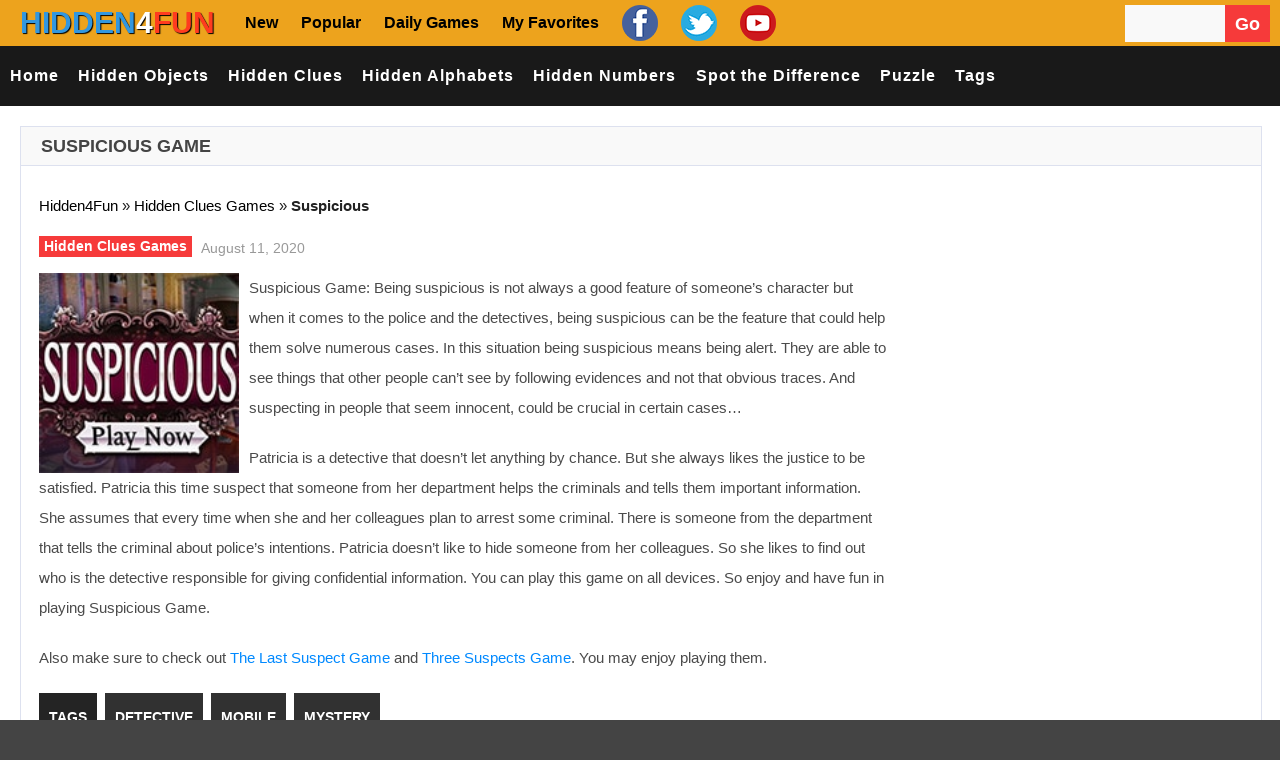

--- FILE ---
content_type: text/html; charset=UTF-8
request_url: https://www.hidden4fun.net/hidden-clues-games/suspicious/
body_size: 26386
content:
<!doctype html>
<!--[if !IE]>
<html class="no-js non-ie" lang="en-US"> <![endif]-->
<!--[if IE 7 ]>
<html class="no-js ie7" lang="en-US"> <![endif]-->
<!--[if IE 8 ]>
<html class="no-js ie8" lang="en-US"> <![endif]-->
<!--[if IE 9 ]>
<html class="no-js ie9" lang="en-US"> <![endif]-->
<!--[if gt IE 9]><!-->
<html class="no-js" lang="en-US"> <!--<![endif]-->
<head><meta charset="UTF-8"/><script>if(navigator.userAgent.match(/MSIE|Internet Explorer/i)||navigator.userAgent.match(/Trident\/7\..*?rv:11/i)){var href=document.location.href;if(!href.match(/[?&]nowprocket/)){if(href.indexOf("?")==-1){if(href.indexOf("#")==-1){document.location.href=href+"?nowprocket=1"}else{document.location.href=href.replace("#","?nowprocket=1#")}}else{if(href.indexOf("#")==-1){document.location.href=href+"&nowprocket=1"}else{document.location.href=href.replace("#","&nowprocket=1#")}}}}</script><script>(()=>{class RocketLazyLoadScripts{constructor(){this.v="2.0.4",this.userEvents=["keydown","keyup","mousedown","mouseup","mousemove","mouseover","mouseout","touchmove","touchstart","touchend","touchcancel","wheel","click","dblclick","input"],this.attributeEvents=["onblur","onclick","oncontextmenu","ondblclick","onfocus","onmousedown","onmouseenter","onmouseleave","onmousemove","onmouseout","onmouseover","onmouseup","onmousewheel","onscroll","onsubmit"]}async t(){this.i(),this.o(),/iP(ad|hone)/.test(navigator.userAgent)&&this.h(),this.u(),this.l(this),this.m(),this.k(this),this.p(this),this._(),await Promise.all([this.R(),this.L()]),this.lastBreath=Date.now(),this.S(this),this.P(),this.D(),this.O(),this.M(),await this.C(this.delayedScripts.normal),await this.C(this.delayedScripts.defer),await this.C(this.delayedScripts.async),await this.T(),await this.F(),await this.j(),await this.A(),window.dispatchEvent(new Event("rocket-allScriptsLoaded")),this.everythingLoaded=!0,this.lastTouchEnd&&await new Promise(t=>setTimeout(t,500-Date.now()+this.lastTouchEnd)),this.I(),this.H(),this.U(),this.W()}i(){this.CSPIssue=sessionStorage.getItem("rocketCSPIssue"),document.addEventListener("securitypolicyviolation",t=>{this.CSPIssue||"script-src-elem"!==t.violatedDirective||"data"!==t.blockedURI||(this.CSPIssue=!0,sessionStorage.setItem("rocketCSPIssue",!0))},{isRocket:!0})}o(){window.addEventListener("pageshow",t=>{this.persisted=t.persisted,this.realWindowLoadedFired=!0},{isRocket:!0}),window.addEventListener("pagehide",()=>{this.onFirstUserAction=null},{isRocket:!0})}h(){let t;function e(e){t=e}window.addEventListener("touchstart",e,{isRocket:!0}),window.addEventListener("touchend",function i(o){o.changedTouches[0]&&t.changedTouches[0]&&Math.abs(o.changedTouches[0].pageX-t.changedTouches[0].pageX)<10&&Math.abs(o.changedTouches[0].pageY-t.changedTouches[0].pageY)<10&&o.timeStamp-t.timeStamp<200&&(window.removeEventListener("touchstart",e,{isRocket:!0}),window.removeEventListener("touchend",i,{isRocket:!0}),"INPUT"===o.target.tagName&&"text"===o.target.type||(o.target.dispatchEvent(new TouchEvent("touchend",{target:o.target,bubbles:!0})),o.target.dispatchEvent(new MouseEvent("mouseover",{target:o.target,bubbles:!0})),o.target.dispatchEvent(new PointerEvent("click",{target:o.target,bubbles:!0,cancelable:!0,detail:1,clientX:o.changedTouches[0].clientX,clientY:o.changedTouches[0].clientY})),event.preventDefault()))},{isRocket:!0})}q(t){this.userActionTriggered||("mousemove"!==t.type||this.firstMousemoveIgnored?"keyup"===t.type||"mouseover"===t.type||"mouseout"===t.type||(this.userActionTriggered=!0,this.onFirstUserAction&&this.onFirstUserAction()):this.firstMousemoveIgnored=!0),"click"===t.type&&t.preventDefault(),t.stopPropagation(),t.stopImmediatePropagation(),"touchstart"===this.lastEvent&&"touchend"===t.type&&(this.lastTouchEnd=Date.now()),"click"===t.type&&(this.lastTouchEnd=0),this.lastEvent=t.type,t.composedPath&&t.composedPath()[0].getRootNode()instanceof ShadowRoot&&(t.rocketTarget=t.composedPath()[0]),this.savedUserEvents.push(t)}u(){this.savedUserEvents=[],this.userEventHandler=this.q.bind(this),this.userEvents.forEach(t=>window.addEventListener(t,this.userEventHandler,{passive:!1,isRocket:!0})),document.addEventListener("visibilitychange",this.userEventHandler,{isRocket:!0})}U(){this.userEvents.forEach(t=>window.removeEventListener(t,this.userEventHandler,{passive:!1,isRocket:!0})),document.removeEventListener("visibilitychange",this.userEventHandler,{isRocket:!0}),this.savedUserEvents.forEach(t=>{(t.rocketTarget||t.target).dispatchEvent(new window[t.constructor.name](t.type,t))})}m(){const t="return false",e=Array.from(this.attributeEvents,t=>"data-rocket-"+t),i="["+this.attributeEvents.join("],[")+"]",o="[data-rocket-"+this.attributeEvents.join("],[data-rocket-")+"]",s=(e,i,o)=>{o&&o!==t&&(e.setAttribute("data-rocket-"+i,o),e["rocket"+i]=new Function("event",o),e.setAttribute(i,t))};new MutationObserver(t=>{for(const n of t)"attributes"===n.type&&(n.attributeName.startsWith("data-rocket-")||this.everythingLoaded?n.attributeName.startsWith("data-rocket-")&&this.everythingLoaded&&this.N(n.target,n.attributeName.substring(12)):s(n.target,n.attributeName,n.target.getAttribute(n.attributeName))),"childList"===n.type&&n.addedNodes.forEach(t=>{if(t.nodeType===Node.ELEMENT_NODE)if(this.everythingLoaded)for(const i of[t,...t.querySelectorAll(o)])for(const t of i.getAttributeNames())e.includes(t)&&this.N(i,t.substring(12));else for(const e of[t,...t.querySelectorAll(i)])for(const t of e.getAttributeNames())this.attributeEvents.includes(t)&&s(e,t,e.getAttribute(t))})}).observe(document,{subtree:!0,childList:!0,attributeFilter:[...this.attributeEvents,...e]})}I(){this.attributeEvents.forEach(t=>{document.querySelectorAll("[data-rocket-"+t+"]").forEach(e=>{this.N(e,t)})})}N(t,e){const i=t.getAttribute("data-rocket-"+e);i&&(t.setAttribute(e,i),t.removeAttribute("data-rocket-"+e))}k(t){Object.defineProperty(HTMLElement.prototype,"onclick",{get(){return this.rocketonclick||null},set(e){this.rocketonclick=e,this.setAttribute(t.everythingLoaded?"onclick":"data-rocket-onclick","this.rocketonclick(event)")}})}S(t){function e(e,i){let o=e[i];e[i]=null,Object.defineProperty(e,i,{get:()=>o,set(s){t.everythingLoaded?o=s:e["rocket"+i]=o=s}})}e(document,"onreadystatechange"),e(window,"onload"),e(window,"onpageshow");try{Object.defineProperty(document,"readyState",{get:()=>t.rocketReadyState,set(e){t.rocketReadyState=e},configurable:!0}),document.readyState="loading"}catch(t){console.log("WPRocket DJE readyState conflict, bypassing")}}l(t){this.originalAddEventListener=EventTarget.prototype.addEventListener,this.originalRemoveEventListener=EventTarget.prototype.removeEventListener,this.savedEventListeners=[],EventTarget.prototype.addEventListener=function(e,i,o){o&&o.isRocket||!t.B(e,this)&&!t.userEvents.includes(e)||t.B(e,this)&&!t.userActionTriggered||e.startsWith("rocket-")||t.everythingLoaded?t.originalAddEventListener.call(this,e,i,o):(t.savedEventListeners.push({target:this,remove:!1,type:e,func:i,options:o}),"mouseenter"!==e&&"mouseleave"!==e||t.originalAddEventListener.call(this,e,t.savedUserEvents.push,o))},EventTarget.prototype.removeEventListener=function(e,i,o){o&&o.isRocket||!t.B(e,this)&&!t.userEvents.includes(e)||t.B(e,this)&&!t.userActionTriggered||e.startsWith("rocket-")||t.everythingLoaded?t.originalRemoveEventListener.call(this,e,i,o):t.savedEventListeners.push({target:this,remove:!0,type:e,func:i,options:o})}}J(t,e){this.savedEventListeners=this.savedEventListeners.filter(i=>{let o=i.type,s=i.target||window;return e!==o||t!==s||(this.B(o,s)&&(i.type="rocket-"+o),this.$(i),!1)})}H(){EventTarget.prototype.addEventListener=this.originalAddEventListener,EventTarget.prototype.removeEventListener=this.originalRemoveEventListener,this.savedEventListeners.forEach(t=>this.$(t))}$(t){t.remove?this.originalRemoveEventListener.call(t.target,t.type,t.func,t.options):this.originalAddEventListener.call(t.target,t.type,t.func,t.options)}p(t){let e;function i(e){return t.everythingLoaded?e:e.split(" ").map(t=>"load"===t||t.startsWith("load.")?"rocket-jquery-load":t).join(" ")}function o(o){function s(e){const s=o.fn[e];o.fn[e]=o.fn.init.prototype[e]=function(){return this[0]===window&&t.userActionTriggered&&("string"==typeof arguments[0]||arguments[0]instanceof String?arguments[0]=i(arguments[0]):"object"==typeof arguments[0]&&Object.keys(arguments[0]).forEach(t=>{const e=arguments[0][t];delete arguments[0][t],arguments[0][i(t)]=e})),s.apply(this,arguments),this}}if(o&&o.fn&&!t.allJQueries.includes(o)){const e={DOMContentLoaded:[],"rocket-DOMContentLoaded":[]};for(const t in e)document.addEventListener(t,()=>{e[t].forEach(t=>t())},{isRocket:!0});o.fn.ready=o.fn.init.prototype.ready=function(i){function s(){parseInt(o.fn.jquery)>2?setTimeout(()=>i.bind(document)(o)):i.bind(document)(o)}return"function"==typeof i&&(t.realDomReadyFired?!t.userActionTriggered||t.fauxDomReadyFired?s():e["rocket-DOMContentLoaded"].push(s):e.DOMContentLoaded.push(s)),o([])},s("on"),s("one"),s("off"),t.allJQueries.push(o)}e=o}t.allJQueries=[],o(window.jQuery),Object.defineProperty(window,"jQuery",{get:()=>e,set(t){o(t)}})}P(){const t=new Map;document.write=document.writeln=function(e){const i=document.currentScript,o=document.createRange(),s=i.parentElement;let n=t.get(i);void 0===n&&(n=i.nextSibling,t.set(i,n));const c=document.createDocumentFragment();o.setStart(c,0),c.appendChild(o.createContextualFragment(e)),s.insertBefore(c,n)}}async R(){return new Promise(t=>{this.userActionTriggered?t():this.onFirstUserAction=t})}async L(){return new Promise(t=>{document.addEventListener("DOMContentLoaded",()=>{this.realDomReadyFired=!0,t()},{isRocket:!0})})}async j(){return this.realWindowLoadedFired?Promise.resolve():new Promise(t=>{window.addEventListener("load",t,{isRocket:!0})})}M(){this.pendingScripts=[];this.scriptsMutationObserver=new MutationObserver(t=>{for(const e of t)e.addedNodes.forEach(t=>{"SCRIPT"!==t.tagName||t.noModule||t.isWPRocket||this.pendingScripts.push({script:t,promise:new Promise(e=>{const i=()=>{const i=this.pendingScripts.findIndex(e=>e.script===t);i>=0&&this.pendingScripts.splice(i,1),e()};t.addEventListener("load",i,{isRocket:!0}),t.addEventListener("error",i,{isRocket:!0}),setTimeout(i,1e3)})})})}),this.scriptsMutationObserver.observe(document,{childList:!0,subtree:!0})}async F(){await this.X(),this.pendingScripts.length?(await this.pendingScripts[0].promise,await this.F()):this.scriptsMutationObserver.disconnect()}D(){this.delayedScripts={normal:[],async:[],defer:[]},document.querySelectorAll("script[type$=rocketlazyloadscript]").forEach(t=>{t.hasAttribute("data-rocket-src")?t.hasAttribute("async")&&!1!==t.async?this.delayedScripts.async.push(t):t.hasAttribute("defer")&&!1!==t.defer||"module"===t.getAttribute("data-rocket-type")?this.delayedScripts.defer.push(t):this.delayedScripts.normal.push(t):this.delayedScripts.normal.push(t)})}async _(){await this.L();let t=[];document.querySelectorAll("script[type$=rocketlazyloadscript][data-rocket-src]").forEach(e=>{let i=e.getAttribute("data-rocket-src");if(i&&!i.startsWith("data:")){i.startsWith("//")&&(i=location.protocol+i);try{const o=new URL(i).origin;o!==location.origin&&t.push({src:o,crossOrigin:e.crossOrigin||"module"===e.getAttribute("data-rocket-type")})}catch(t){}}}),t=[...new Map(t.map(t=>[JSON.stringify(t),t])).values()],this.Y(t,"preconnect")}async G(t){if(await this.K(),!0!==t.noModule||!("noModule"in HTMLScriptElement.prototype))return new Promise(e=>{let i;function o(){(i||t).setAttribute("data-rocket-status","executed"),e()}try{if(navigator.userAgent.includes("Firefox/")||""===navigator.vendor||this.CSPIssue)i=document.createElement("script"),[...t.attributes].forEach(t=>{let e=t.nodeName;"type"!==e&&("data-rocket-type"===e&&(e="type"),"data-rocket-src"===e&&(e="src"),i.setAttribute(e,t.nodeValue))}),t.text&&(i.text=t.text),t.nonce&&(i.nonce=t.nonce),i.hasAttribute("src")?(i.addEventListener("load",o,{isRocket:!0}),i.addEventListener("error",()=>{i.setAttribute("data-rocket-status","failed-network"),e()},{isRocket:!0}),setTimeout(()=>{i.isConnected||e()},1)):(i.text=t.text,o()),i.isWPRocket=!0,t.parentNode.replaceChild(i,t);else{const i=t.getAttribute("data-rocket-type"),s=t.getAttribute("data-rocket-src");i?(t.type=i,t.removeAttribute("data-rocket-type")):t.removeAttribute("type"),t.addEventListener("load",o,{isRocket:!0}),t.addEventListener("error",i=>{this.CSPIssue&&i.target.src.startsWith("data:")?(console.log("WPRocket: CSP fallback activated"),t.removeAttribute("src"),this.G(t).then(e)):(t.setAttribute("data-rocket-status","failed-network"),e())},{isRocket:!0}),s?(t.fetchPriority="high",t.removeAttribute("data-rocket-src"),t.src=s):t.src="data:text/javascript;base64,"+window.btoa(unescape(encodeURIComponent(t.text)))}}catch(i){t.setAttribute("data-rocket-status","failed-transform"),e()}});t.setAttribute("data-rocket-status","skipped")}async C(t){const e=t.shift();return e?(e.isConnected&&await this.G(e),this.C(t)):Promise.resolve()}O(){this.Y([...this.delayedScripts.normal,...this.delayedScripts.defer,...this.delayedScripts.async],"preload")}Y(t,e){this.trash=this.trash||[];let i=!0;var o=document.createDocumentFragment();t.forEach(t=>{const s=t.getAttribute&&t.getAttribute("data-rocket-src")||t.src;if(s&&!s.startsWith("data:")){const n=document.createElement("link");n.href=s,n.rel=e,"preconnect"!==e&&(n.as="script",n.fetchPriority=i?"high":"low"),t.getAttribute&&"module"===t.getAttribute("data-rocket-type")&&(n.crossOrigin=!0),t.crossOrigin&&(n.crossOrigin=t.crossOrigin),t.integrity&&(n.integrity=t.integrity),t.nonce&&(n.nonce=t.nonce),o.appendChild(n),this.trash.push(n),i=!1}}),document.head.appendChild(o)}W(){this.trash.forEach(t=>t.remove())}async T(){try{document.readyState="interactive"}catch(t){}this.fauxDomReadyFired=!0;try{await this.K(),this.J(document,"readystatechange"),document.dispatchEvent(new Event("rocket-readystatechange")),await this.K(),document.rocketonreadystatechange&&document.rocketonreadystatechange(),await this.K(),this.J(document,"DOMContentLoaded"),document.dispatchEvent(new Event("rocket-DOMContentLoaded")),await this.K(),this.J(window,"DOMContentLoaded"),window.dispatchEvent(new Event("rocket-DOMContentLoaded"))}catch(t){console.error(t)}}async A(){try{document.readyState="complete"}catch(t){}try{await this.K(),this.J(document,"readystatechange"),document.dispatchEvent(new Event("rocket-readystatechange")),await this.K(),document.rocketonreadystatechange&&document.rocketonreadystatechange(),await this.K(),this.J(window,"load"),window.dispatchEvent(new Event("rocket-load")),await this.K(),window.rocketonload&&window.rocketonload(),await this.K(),this.allJQueries.forEach(t=>t(window).trigger("rocket-jquery-load")),await this.K(),this.J(window,"pageshow");const t=new Event("rocket-pageshow");t.persisted=this.persisted,window.dispatchEvent(t),await this.K(),window.rocketonpageshow&&window.rocketonpageshow({persisted:this.persisted})}catch(t){console.error(t)}}async K(){Date.now()-this.lastBreath>45&&(await this.X(),this.lastBreath=Date.now())}async X(){return document.hidden?new Promise(t=>setTimeout(t)):new Promise(t=>requestAnimationFrame(t))}B(t,e){return e===document&&"readystatechange"===t||(e===document&&"DOMContentLoaded"===t||(e===window&&"DOMContentLoaded"===t||(e===window&&"load"===t||e===window&&"pageshow"===t)))}static run(){(new RocketLazyLoadScripts).t()}}RocketLazyLoadScripts.run()})();</script>

<meta name="viewport" content="width=device-width, initial-scale=1.0">
<link rel="profile" href="https://gmpg.org/xfn/11" />
<link rel="pingback" href="https://www.hidden4fun.net/xmlrpc.php"/>
<meta name='robots' content='index, follow, max-image-preview:large, max-snippet:-1, max-video-preview:-1' />
	<style></style>
	
	<!-- This site is optimized with the Yoast SEO plugin v26.4 - https://yoast.com/wordpress/plugins/seo/ -->
	<title>Suspicious Game - Play Online at Hidden4Fun</title>
<style id="wpr-usedcss">img:is([sizes=auto i],[sizes^="auto," i]){contain-intrinsic-size:3000px 1500px}.fluid-width-video-wrapper{width:100%;position:relative;padding:0}.fluid-width-video-wrapper embed,.fluid-width-video-wrapper iframe,.fluid-width-video-wrapper object{position:absolute;top:0;left:0;width:100%;height:100%}:root{--wp--preset--aspect-ratio--square:1;--wp--preset--aspect-ratio--4-3:4/3;--wp--preset--aspect-ratio--3-4:3/4;--wp--preset--aspect-ratio--3-2:3/2;--wp--preset--aspect-ratio--2-3:2/3;--wp--preset--aspect-ratio--16-9:16/9;--wp--preset--aspect-ratio--9-16:9/16;--wp--preset--color--black:#000000;--wp--preset--color--cyan-bluish-gray:#abb8c3;--wp--preset--color--white:#ffffff;--wp--preset--color--pale-pink:#f78da7;--wp--preset--color--vivid-red:#cf2e2e;--wp--preset--color--luminous-vivid-orange:#ff6900;--wp--preset--color--luminous-vivid-amber:#fcb900;--wp--preset--color--light-green-cyan:#7bdcb5;--wp--preset--color--vivid-green-cyan:#00d084;--wp--preset--color--pale-cyan-blue:#8ed1fc;--wp--preset--color--vivid-cyan-blue:#0693e3;--wp--preset--color--vivid-purple:#9b51e0;--wp--preset--gradient--vivid-cyan-blue-to-vivid-purple:linear-gradient(135deg,rgba(6, 147, 227, 1) 0%,rgb(155, 81, 224) 100%);--wp--preset--gradient--light-green-cyan-to-vivid-green-cyan:linear-gradient(135deg,rgb(122, 220, 180) 0%,rgb(0, 208, 130) 100%);--wp--preset--gradient--luminous-vivid-amber-to-luminous-vivid-orange:linear-gradient(135deg,rgba(252, 185, 0, 1) 0%,rgba(255, 105, 0, 1) 100%);--wp--preset--gradient--luminous-vivid-orange-to-vivid-red:linear-gradient(135deg,rgba(255, 105, 0, 1) 0%,rgb(207, 46, 46) 100%);--wp--preset--gradient--very-light-gray-to-cyan-bluish-gray:linear-gradient(135deg,rgb(238, 238, 238) 0%,rgb(169, 184, 195) 100%);--wp--preset--gradient--cool-to-warm-spectrum:linear-gradient(135deg,rgb(74, 234, 220) 0%,rgb(151, 120, 209) 20%,rgb(207, 42, 186) 40%,rgb(238, 44, 130) 60%,rgb(251, 105, 98) 80%,rgb(254, 248, 76) 100%);--wp--preset--gradient--blush-light-purple:linear-gradient(135deg,rgb(255, 206, 236) 0%,rgb(152, 150, 240) 100%);--wp--preset--gradient--blush-bordeaux:linear-gradient(135deg,rgb(254, 205, 165) 0%,rgb(254, 45, 45) 50%,rgb(107, 0, 62) 100%);--wp--preset--gradient--luminous-dusk:linear-gradient(135deg,rgb(255, 203, 112) 0%,rgb(199, 81, 192) 50%,rgb(65, 88, 208) 100%);--wp--preset--gradient--pale-ocean:linear-gradient(135deg,rgb(255, 245, 203) 0%,rgb(182, 227, 212) 50%,rgb(51, 167, 181) 100%);--wp--preset--gradient--electric-grass:linear-gradient(135deg,rgb(202, 248, 128) 0%,rgb(113, 206, 126) 100%);--wp--preset--gradient--midnight:linear-gradient(135deg,rgb(2, 3, 129) 0%,rgb(40, 116, 252) 100%);--wp--preset--font-size--small:13px;--wp--preset--font-size--medium:20px;--wp--preset--font-size--large:36px;--wp--preset--font-size--x-large:42px;--wp--preset--spacing--20:0.44rem;--wp--preset--spacing--30:0.67rem;--wp--preset--spacing--40:1rem;--wp--preset--spacing--50:1.5rem;--wp--preset--spacing--60:2.25rem;--wp--preset--spacing--70:3.38rem;--wp--preset--spacing--80:5.06rem;--wp--preset--shadow--natural:6px 6px 9px rgba(0, 0, 0, .2);--wp--preset--shadow--deep:12px 12px 50px rgba(0, 0, 0, .4);--wp--preset--shadow--sharp:6px 6px 0px rgba(0, 0, 0, .2);--wp--preset--shadow--outlined:6px 6px 0px -3px rgba(255, 255, 255, 1),6px 6px rgba(0, 0, 0, 1);--wp--preset--shadow--crisp:6px 6px 0px rgba(0, 0, 0, 1)}:where(.is-layout-flex){gap:.5em}:where(.is-layout-grid){gap:.5em}:where(.wp-block-post-template.is-layout-flex){gap:1.25em}:where(.wp-block-post-template.is-layout-grid){gap:1.25em}:where(.wp-block-columns.is-layout-flex){gap:2em}:where(.wp-block-columns.is-layout-grid){gap:2em}:root :where(.wp-block-pullquote){font-size:1.5em;line-height:1.6}html{font-family:sans-serif;-ms-text-size-adjust:100%;-webkit-text-size-adjust:100%}body{margin:0}body.mobile-menu-active{overflow-y:hidden}article,aside,details,figcaption,figure,footer,header,hgroup,main,nav,section,summary{display:block}audio,canvas,progress,video{display:inline-block;vertical-align:baseline}audio:not([controls]){display:none;height:0}[hidden],template{display:none}a{background:0 0}a:active,a:hover{outline:0}abbr[title]{border-bottom:1px dotted}strong{font-weight:700}h1{font-size:32px;line-height:40px;margin-top:33px;margin-bottom:23px}h2{font-size:27px;line-height:38px;margin-top:30px;margin-bottom:20px}h3{font-size:22px;line-height:30px;margin-top:27px;margin-bottom:17px}mark{background:#ff0;color:#000}img{border:0}figure{margin:1em 0}code{font-family:monospace,monospace;font-size:1em}button,input,optgroup,select,textarea{color:inherit;font:inherit;margin:0}button{overflow:visible}button,select{text-transform:none}button,html input[type=button],input[type=reset],input[type=submit]{-webkit-appearance:button;cursor:pointer}button[disabled],html input[disabled]{cursor:default}button::-moz-focus-inner,input::-moz-focus-inner{border:0;padding:0}input{line-height:normal}input[type=checkbox],input[type=radio]{box-sizing:border-box;padding:0}input[type=number]::-webkit-inner-spin-button,input[type=number]::-webkit-outer-spin-button{height:auto}input[type=search]{-webkit-appearance:textfield;-moz-box-sizing:content-box;-webkit-box-sizing:content-box;box-sizing:content-box}input[type=search]::-webkit-search-cancel-button,input[type=search]::-webkit-search-decoration{-webkit-appearance:none}fieldset{border:1px solid silver;margin:0 2px;padding:.35em .625em .75em}legend{border:0;padding:0}textarea{overflow:auto}optgroup{font-weight:700}table{border-collapse:collapse;border-spacing:0}@media print{*{text-shadow:none!important;color:#000!important;background:0 0!important;box-shadow:none!important}a,a:visited{text-decoration:underline}a[href]:after{content:" (" attr(href) ")"}abbr[title]:after{content:" (" attr(title) ")"}a[href^="#"]:after,a[href^="javascript:"]:after{content:""}img,tr{page-break-inside:avoid}img{max-width:100%!important}h2,h3,p{orphans:3;widows:3}h1,h2,h3{page-break-after:avoid}dl,ul{page-break-before:avoid}select{background:#fff!important}.label{border:1px solid #000}.table{border-collapse:collapse!important}}address,dl,p{margin:20px 0}form,table{margin:0}caption{padding-bottom:.8em}code{position:relative;top:-1px;border:none;background-color:#f1f1f1;padding:2px 6px}fieldset{margin:1.6em 0;padding:0 1em 1em}legend{padding-left:.8em;padding-right:.8em}legend+*{margin-top:1em}input,textarea{padding:.3em .4em .15em}option{padding:0 .4em}dt{margin-bottom:.4em;margin-top:.8em}ul{margin:0;padding-left:2em}li ul{margin:0}form div{margin-bottom:.8em}table{max-width:100%;background-color:transparent;border-collapse:collapse;border-spacing:0}ul{list-style-type:square}dt{font-weight:400}html{height:100%}body{background:#444;color:#222;font-family:'Archivo Narrow',sans-serif;font-size:16px;line-height:1.3em;font-style:normal;background-size:auto}p{word-wrap:break-word}img{-ms-interpolation-mode:bicubic;border:0;height:auto;max-width:100%;vertical-align:middle}video{width:100%;max-width:100%;height:auto}embed,iframe,object{max-width:100%}svg:not(:root){overflow:hidden}a{color:#000;font-weight:400;text-decoration:none}a:hover{color:#00a1ff;outline:0}a:active,a:focus{color:#00a1ff;outline:0;text-decoration:none}::selection{background:#b8b8b8;text-shadow:none;color:#fff}::-moz-selection{background:#b8b8b8;color:#fff}::-webkit-selection{background:#b8b8b8;color:#fff}label{display:block;margin:15px 0 5px;width:auto}legend{padding:2px 5px}fieldset{border:1px solid #ccc;margin:0 0 1.5em;padding:1em 2em}input[type=email],input[type=password],input[type=search],input[type=text],select{-moz-box-sizing:border-box;background-color:#f9f9f9;box-sizing:border-box;border:1px solid #eee;margin:0;outline:0;padding:6px 8px;vertical-align:middle;max-width:100%;color:#555;font-size:14px}select{height:auto;width:100%;background-color:#f9f9f9}area,textarea{padding:8px 10px;width:100%;border:1px solid #eee;-moz-box-sizing:border-box;-webkit-box-sizing:border-box;box-sizing:border-box;background-color:#f9f9f9;margin:0;height:auto;border-radius:0;vertical-align:middle;font-weight:400;overflow:auto}input,select{cursor:pointer}area:focus,input:focus,textarea:focus{border:1px solid #dde1ef}input[type=password],input[type=text]{cursor:text}*{margin:0;padding:0}h1,h2,h3{font-family:Oswald,sans-serif;color:#444;font-weight:400;margin:20px 0}#container:after,#container:before,.clearfix:after,.clearfix:before{content:' ';display:table;line-height:0}#container:after,.clearfix:after{clear:both}.grid{float:left;margin-bottom:2.857142857142857%;padding-top:0}.col-340,.col-520,.col-700{display:inline;margin-right:1.886792452830189%}.col-340{width:32.07547169811321%}.col-520{width:49.05660377358491%}.col-700{width:66.0377358490566%}.col-1060{width:100%}.fit{margin-left:0!important;margin-right:0!important}.col-700 .col-340{margin-right:2.857142857142857%;width:48.57142857142857%;margin-bottom:0}.col-700 .col-520{width:74.28571428571429%}#container{margin-right:auto;margin-left:auto;overflow:hidden;background-color:#fff;box-shadow:0 0 25px 0 rgba(0,0,0,.9);-webkit-box-shadow:0 0 25px 0 rgba(0,0,0,.9);-moz-box-shadow:0 0 25px 0 rgba(0,0,0,.9);-o-box-shadow:0 0 25px 0 rgba(0,0,0,.9)}#container{max-width:1100px}#wrapper-content{background-color:#fff;clear:both;margin:0 20px;padding:0;max-width:1060px;position:relative;overflow:hidden}.td-wide{width:100%}#header{margin:0 0 40px;clear:both;max-width:1100px;width:100%;z-index:1;position:relative;display:block}#logo{display:inline-block;height:100%;margin:0 0 0 -3px}#logo:before{content:'';display:inline-block;vertical-align:middle;height:100%}#logo img{max-width:250px;width:auto}.top-menu-wrap{font-family:"Archivo Narrow",sans-serif;font-size:13px;font-style:normal;line-height:24px}.top-menu{background-color:#1c1f26;padding:0 0 0 20px;margin:0 auto;display:block;overflow:hidden}.top-menu li{display:inline-block;list-style:none;position:relative}.top-menu li a{color:#fff;padding:0 7px 0 12px;font-weight:400;transition:opacity .3s ease-in-out;-o-transition:opacity .3s ease-in-out;-moz-transition:opacity .3s ease-in-out;-webkit-transition:opacity .3s ease-in-out;-moz-opacity:0.4;text-transform:uppercase;text-decoration:none;line-height:35px}.top-menu li a:before{background-color:#ddd;opacity:.4;position:absolute;top:13px;display:block;box-sizing:border-box;-moz-box-sizing:border-box;-webkit-box-sizing:border-box;content:'';height:10px;width:1px}.top-menu li:first-child a:before{display:none}.top-menu>li:first-child>a{padding:0 7px 0 0}.top-menu li a:hover{opacity:.9}#navigation-bar #header-search .td-widget-search-input{width:69%}#navigation-bar #header-search{float:right;margin:0 auto;height:32px;line-height:100%}#navigation-bar #header-search input[type=submit]{font-family:'Font Awesome 5 Free';color:#888;vertical-align:middle;border-right:1px solid #5e5d5d;font-size:16px;opacity:.5;background-color:#222}#navigation-bar #header-search #searchform input[type=text]{-o-transition:width .7s;-webkit-transition:width .7s;-moz-transition:width .7s;transition:width .7s;width:100px;background-color:#212630;color:#fff;height:35px;border:none}#navigation-bar #header-search #searchform input[type=text]:hover{width:200px}#mobile-search{display:none}.screen-reader-text{position:absolute!important;clip:rect(1px,1px,1px,1px)}#header #topbar{background-color:#191919;height:60px;line-height:60px;margin:0 auto;z-index:2;max-width:1100px;width:100%}.td-auto-hide-header{position:fixed;top:0;left:0;right:0;-webkit-transition:transform .5s;-moz-transition:transform .5s;-ms-transition:transform .5s;-o-transition:transform .5s;transition:transform .5s}@media only screen and (min-width:1060px){.td-menu-handle .td-auto-hide-header{position:relative}}#header #topbar .container{position:relative}#header #topbar .container #top-navigation{width:100%;position:relative;z-index:1}#header #topbar .container #top-navigation .navigation .menu{display:-webkit-box;display:-moz-box;display:-ms-flexbox;display:-webkit-flex;display:flex;font-size:16px;-webkit-justify-content:left;-moz-justify-content:left;justify-content:left;letter-spacing:1px;list-style:none;margin:0;padding-left:0;text-transform:uppercase}#header #topbar .container #top-navigation .navigation{margin-left:0}#header #topbar .container #top-navigation .navigation .menu .menu-item{margin:0}#header #topbar .container #top-navigation .navigation .menu .menu-item:last-child{margin-right:0}#header #topbar .container #top-navigation .navigation .menu .menu-item a{color:#fff;display:block;padding:0 1em;font-weight:300;-webkit-transition:color .25s ease-in-out;-moz-transition:color .25s ease-in-out;-ms-transition:color .25s ease-in-out;-o-transition:color .25s ease-in-out;transition:color .25s ease-in-out}#header #topbar .container #top-navigation .navigation .menu .menu-item a:hover{color:#fff}#header #mobile-menu #mobile-search{padding:2em 10px}#header #mobile-menu #mobile-search input[type=text]{width:80%}#header #mobile-menu ul{padding-left:0}#top-menu{display:none;position:absolute;z-index:1;top:2px}.header-wrap{display:none}#top-menu .open-menu{cursor:pointer;display:inline-block;margin-left:20px}#top-menu .open-menu:hover .line{background-color:#fff}#top-menu .open-menu .line{background-color:#fff;display:block;height:2px;margin-bottom:4px;-webkit-transition:background-color .25s ease-in-out;-moz-transition:background-color .25s ease-in-out;-ms-transition:background-color .25s ease-in-out;-o-transition:background-color .25s ease-in-out;transition:background-color .25s ease-in-out;width:26px}#top-menu .open-menu .line:nth-of-type(2){width:20px}#top-menu .open-menu .line:nth-of-type(3){margin-bottom:0}#mobile-menu-background{background-color:#080808;bottom:0;left:0;opacity:0;position:fixed;right:0;-webkit-transition:opacity .45s ease-in-out,visibility .45s ease-in-out;-moz-transition:opacity .45s ease-in-out,visibility .45s ease-in-out;-ms-transition:opacity .45s ease-in-out,visibility .45s ease-in-out;-o-transition:opacity .45s ease-in-out,visibility .45s ease-in-out;transition:opacity .45s ease-in-out,visibility .45s ease-in-out;top:0;visibility:hidden;z-index:98}#mobile-menu-background.menu-active{visibility:visible}#mobile-menu{background-color:#191919;height:100%;left:-360px;position:fixed;-webkit-transition:left .45s ease-in-out;-moz-transition:left .45s ease-in-out;-ms-transition:left .45s ease-in-out;-o-transition:left .45s ease-in-out;transition:left .45s ease-in-out;width:360px;z-index:99}#mobile-menu.menu-active{left:0}#mobile-menu{top:54px}#mobile-menu #logo-close{height:34px;line-height:34px}.container #mobile-logo{font-size:0;position:absolute;height:54px;line-height:54px;margin:0 auto;text-align:center;right:0;left:0;top:0}.container #mobile-logo a .logo{display:inline;height:30px;vertical-align:middle;padding-bottom:5px;position:relative;z-index:999999}.container #mobile-logo a{font-size:28px;color:#fff}.container #mobile-logo h1{margin:0;color:#fff}#mobile-menu #logo-close #close-menu{font-size:14px;position:absolute;right:10px;top:10px}#mobile-menu #logo-close #close-menu .close-menu{color:#868686;cursor:pointer;-webkit-transition:color .25s ease-in-out;-moz-transition:color .25s ease-in-out;-ms-transition:color .25s ease-in-out;-o-transition:color .25s ease-in-out;transition:color .25s ease-in-out}#mobile-menu #logo-close #close-menu .close-menu .dashicons{width:30px;height:30px;font-size:30px;color:#fff}#mobile-menu #logo-close #close-menu .close-menu:hover{color:#fff}#mobile-menu #mobile-navigation{height:auto;padding:0;margin:0 20px}#mobile-menu #mobile-navigation .navigation .menu{background-color:transparent;display:-webkit-box;display:-moz-box;display:-ms-flexbox;display:-webkit-flex;display:flex;-webkit-flex-direction:column;-moz-flex-direction:column;flex-direction:column;font-size:13px;letter-spacing:1px;list-style:none;margin:0;text-transform:uppercase}#mobile-menu #mobile-navigation .navigation .menu .menu-item{border-bottom:.01em solid #272727;margin-bottom:0;padding:12px 0 14px}#mobile-menu #mobile-navigation .navigation .menu .menu-item:first-child{padding-top:0}#mobile-menu #mobile-navigation .navigation .menu .menu-item:last-child{border-bottom:none;padding-bottom:0}#mobile-menu #mobile-navigation .navigation .menu .menu-item a{color:#fff;font-size:14px}#mobile-menu #mobile-navigation .navigation .menu .menu-item a:hover{background-color:transparent!important}@media only screen and (max-width:1059px){.desktop-handle.td-auto-hide-header{display:none}.container{display:block}#header #topbar{height:55px;line-height:55px}#header #topbar .container #top-menu,.header-wrap{display:block;z-index:2;position:relative}}@media only screen and (max-width:379px){#mobile-menu{left:-100%;width:100%}}#gametabs{margin:0 auto}#gametabs{width:100%;display:inline-block;background-color:#fff}#gametabs ul{padding:0;border-bottom:1px solid #dde1ef;background-color:#f9f9f9}#gametabs .tab-links:after{display:block;clear:both;content:''}#gametabs .tab-links li{margin:0;float:left;list-style:none}#gametabs .tab-links a{display:inline-block;text-transform:uppercase;padding:10px 20px;font-weight:400;background:#f9f9f9;cursor:pointer;font-size:18px;font-family:Oswald,sans-serif}#gametabs .tab-links a:hover{background:#242424;text-decoration:none;color:#fff}#gametabs li.active a,#gametabs li.active a:hover{background-color:#242424;color:#fff}.already-visible{-webkit-transform:translateY(0);-moz-transform:translateY(0);-ms-transform:translateY(0);-webkit-animation:none;-moz-animation:none;opacity:1}a.button,input[type=button],input[type=reset],input[type=submit]{background-color:#f63a3a;font-family:Oswald,sans-serif;border:none;color:#fff;border:1px solid #ddd;cursor:pointer;display:inline-block;font-weight:400;font-size:12px;line-height:20px;margin:0 auto;padding:11px 15px;text-decoration:none;vertical-align:middle;white-space:nowrap;opacity:1;-webkit-transition:opacity .4s;-moz-transition:opacity .4s;-o-transition:opacity .4s;transition:opacity .4s}a.button:hover,input[type=button]:hover,input[type=reset]:hover,input[type=submit]:hover{opacity:.8}a.button:active,input[type=button]:active,input[type=reset]:active,input[type=submit]:active{border:none}a.blue{background-color:#11b7e7;border:1px solid #11b7e7;color:#fff}a.red{background-color:#f63a3a;border:1px solid #f63a3a;color:#fff}a.orange{background-color:#ff7f00;border:1px solid #ff7f00;color:#fff}a.green{background-color:#2e8b57;border:1px solid #2e8b57;color:#fff}.address{background-color:#f6f5ef;border:1px solid #cdc9a5;color:#212121}.success{background-color:#f9fde8;border:1px solid #a2bc13;color:#212121}.download{background-color:#fff4e5;border:1px solid #ff9912;color:#212121}.required{color:#d5243f}.fluid-width-video-wrapper{clear:both}.post-entry{clear:both}.single .post-entry p{margin:0 0 20px}.td-content-inner-single{border:1px solid #dde1ef;margin-bottom:40px;position:relative;width:100%}.td-post-details-8{position:relative}.post-meta .cat-links a:hover{color:#fff}.navigation{color:#111;display:block;font-size:24px;min-height:28px;margin-left:0;padding:0}.navigation a{color:grey;font-weight:700;padding:4px 0;font-family:'Archivo Narrow',sans-serif;font-size:16px;text-transform:uppercase;vertical-align:top}.navigation .next{float:right;margin-right:15px}.navigation .next{color:#f63a3a;font-family:'Font Awesome 5 Free';font-style:normal;font-weight:400;text-decoration:inherit;line-height:1.5em}.td-content-inner-single-arcade .navigation{margin:20px}.td-embed-container{max-width:728px;text-align:center;margin:0 auto}#content-arcade.col-1060{margin-bottom:0}.td-wrap-content-arcade{overflow:hidden;margin:20px}.td-content-inner-single-arcade{border:1px solid #dde1ef;margin-bottom:40px}#td-game-wrap{overflow:hidden;width:100%;height:100%;margin:0 auto;text-align:center}.td-game-buttons{display:block}#content-arcade .widget-title{background-color:#242424}#content-arcade .widget-title h1{color:#fff;display:inline-block;letter-spacing:3px}.td-game-ad-space{margin:0 20px}.ad-paragraph{border:none;min-height:0;text-align:center;width:auto;position:relative;margin:40px auto;clear:both}.category .ad-paragraph{margin:0 0 40px auto}.td-right-single-ad .ad-paragraph{border:none;min-height:0;text-align:right;width:300px;position:relative;clear:both;display:block;float:right;margin:5px 0 20px 20px}.td-wrap-content{overflow:hidden;margin:30px 18px 18px}.widget-title{background-color:#f9f9f9;font-family:Oswald,sans-serif;border-bottom:1px solid #dde1ef;margin:0;position:relative}.widget-title a{border-bottom:none;padding:0!important;text-decoration:none;color:#444}.widget-title h3 a{color:#444}.widget-title h1,.widget-title h3{font-size:18px;font-family:Oswald,sans-serif;padding:4px 20px;margin:0;text-align:left;font-style:normal;text-transform:uppercase;line-height:30px;display:block;clear:both}#widgets .widget-title{margin:-20px -19px 20px}#widgets{position:relative;z-index:0}#widgets a{margin:0;padding:0;text-decoration:none}#widgets a:hover{text-decoration:none}#widgets form{margin:0}#widgets ul{list-style-type:none}#widgets ul{padding:0}#widgets ul li a{text-decoration:none;padding:0 0 6px}#widgets cite{font-style:normal;line-height:18px;padding:6px 12px}#widgets .author{font-weight:700;padding-top:4px}#td-sticky-stopper{height:50px;background-color:#fff;margin:0 auto}#widgets .menu{background:none;border:none;max-height:inherit}#widgets .menu,.menu ul{margin:0 auto}#widgets .menu li{float:none}#widgets .menu a{border:none;color:inherit;height:inherit;text-transform:none;text-align:left;line-height:24px;-webkit-transition:none;-moz-transition:none;-o-transition:none;-ms-transition:none;transition:none 0s ease 0s}#widgets .menu a:hover{background:0 0!important;color:inherit;-webkit-transition:none;-moz-transition:none;-o-transition:none;-ms-transition:none;transition:none 0s ease 0s}#widgets ul.menu>li:hover{background:none;color:inherit}#widgets .menu li li:hover{background:#fff!important}#widgets .menu li a:hover{text-decoration:none!important}#widgets .menu ul{box-shadow:none!important}.breadcrumb a{color:#cacaca}.breadcrumb a:hover{text-decoration:underline}.td-post-box-wrapper{clear:both;margin:0}.td-social-box-share{line-height:24px}.td-social-box-share .fa{padding-right:.4em}.td-box-facebook,.td-box-linkedin,.td-box-pinterest,.td-box-twitter,.td-share-love{font-family:Oswald,sans-serif;font-size:16px!important;border:none!important;-webkit-transition:none!important;-moz-transition:none!important;-o-transition:none!important;transition:none!important;color:#fff!important;opacity:1!important}.td-share-love{background-color:#191919;cursor:text!important}.td-share-love:active,.td-share-love:hover{opacity:1!important}.td-box-twitter{background-color:#00acee!important}.td-box-twitter:active,.td-box-twitter:hover{background-color:#0087bd!important}.td-box-linkedin{background-color:#0e76a8!important}.td-box-linkedin:active,.td-box-linkedin:hover{background-color:#0b6087!important}.td-box-facebook{background-color:#3b5998!important}.td-box-facebook:active,.td-box-facebook:hover{background-color:#30477a!important}.td-box-pinterest{background-color:#cb2027!important}.td-box-pinterest:active,.td-box-pinterest:hover{background-color:#af2412!important}.td-tag-word{color:#fff;background-color:#242424;padding:2px 10px;font-size:11px;font-weight:700;font-family:Oswald,sans-serif;text-transform:uppercase;line-height:18px;display:inline-block}.tag-links{line-height:24px;margin-bottom:10px}.tag-links a{padding:2px 10px;font-family:Oswald,sans-serif;background-color:#313131;color:#fff;text-decoration:none;font-size:11px;text-transform:uppercase;white-space:nowrap;line-height:18px;margin-right:3px;display:inline-block;-webkit-transition:none!important;-moz-transition:none!important;-o-transition:none!important;transition:none!important}.tag-links a:hover{background-color:#f63a3a}.post-meta{font-family:Oswald,sans-serif;position:relative;clear:both;color:#ccc;font-size:14px}.post-meta a{color:#999;text-decoration:none}.td-content-inner-single .post-meta{margin-bottom:15px}.cat-links{margin:0}.cat-links a{line-height:15px;display:inline-block;background-color:#f63a3a;color:#fff;padding:3px 5px;margin-bottom:3px}.td-content-inner-single .cat-links a{margin:0}.post-meta time.entry-date{display:inline-block;vertical-align:text-top;margin-left:5px}.td-related-content .col-340{width:45.31722054380665%;margin-right:9.365558912386707%}.td-related-content{width:100%;margin-bottom:0}.td-related-content .td-wrap-content{margin:0 20px 10px}.td-related-content .grid{float:left;margin-bottom:0}.td-related-content .col-340:nth-child(2n+2){margin-right:0}.td-related-content img{margin-bottom:10px;margin-top:20px}.td-related-content h3 a{line-height:25px}.td-search-form div{text-align:center;margin-bottom:.3em}.td-widget-search-input{margin-bottom:0;margin-right:-4px!important;width:86%;height:37px}#widgets #td-searchsubmit{margin-top:0}#td-searchsubmit{height:35px;padding:5px 12px;margin-top:0;text-decoration:none;vertical-align:middle;white-space:nowrap;font-family:'Font Awesome 5 Free';border:none;background-color:transparent;color:#fff;font-size:18px}#td-searchsubmit:focus{outline:0!important}#mobile-search #td-searchsubmit{background-color:#111}#footer{background:#111;padding:0;width:100%;color:rgba(255,255,255,.59)}#footer .widget-title{background-color:transparent!important;border-bottom:4px solid #404040;margin:-7px 0 20px}#footer .widget-title h1,#footer .widget-title h3{background-color:transparent}#footer .widget-title h1,#footer .widget-title h3{padding:0 0 10px}#footer .widget-title h1,#footer .widget-title h1 a,#footer .widget-title h3,#footer .widget-title h3 a{color:#fff}.copyright a{color:#8b8b8b;font-size:14px;font-family:Oswald,sans-serif}BDO[DIR=ltr]{direction:ltr;unicode-bidi:bidi-override}BDO[DIR=rtl]{direction:rtl;unicode-bidi:bidi-override}[DIR=ltr]{direction:ltr;unicode-bidi:embed}[DIR=rtl]{direction:rtl;unicode-bidi:embed}@media screen and (max-width:1023px){#header-search,#wrapper-menu{display:none}#td-sticky-stopper{height:0}#mobile-search{display:block;padding:10px 0}.ad-paragraph{margin:24px auto}.top-menu{float:none;text-align:center!important}.td-content-inner-single{width:auto}#logo{display:block;height:auto;margin:20px auto;text-align:center}}@media (min-width:768px) and (max-width:1023px){.grid{float:none}#container,#header,#wrapper-menu{max-width:748px}#wrapper-menu{margin:0 20px;width:auto}}@media screen and (max-width:767px){.grid{float:none}#header{margin:0 0 20px}.post-entry p{clear:both}.td-right-single-ad .ad-paragraph{border:none;min-height:0;text-align:center;width:auto;position:relative;margin:0 auto 30px;clear:both;float:none}.td-content-inner-single .post-meta{margin-bottom:25px}.navigation .next{float:none}.top-menu li a{text-transform:inherit}#gametabs .tab-links a{display:block}#gametabs .tab-links li{float:none;border-bottom:1px solid #dde1ef}#gametabs ul{border-bottom:none}#container,#header,#wrapper-menu{max-width:748px}.td-wrapper-box{width:auto;margin:0 20px}#wrapper-content{max-width:748px}.copyright,.copyright a{display:inline-block;text-align:center}.td-social-box-share{margin:20px auto;text-align:center}.td-social-box-share a{margin-bottom:3px}.widget-title h1,.widget-title h3{font-size:24px!important}}@media screen and (max-width:480px){#wrapper-content,.td-wrapper-box{margin:0}.widget-title h1,.widget-title h3{font-size:16px!important}.scrollpage{display:none!important}#wrapper-content{margin:0}.td-related-content .grid{float:none}.td-related-content .col-340:nth-child(2n+2){margin-right:inherit}.td-related-content .td-wrap-content{margin:20px 18px 0}.td-related-content img{margin-bottom:5px;margin-top:0}.td-content-inner-single-arcade .widget-title h1{font-size:14px;padding:10px 20px;line-height:22px}}@media screen and (max-width:1024px){.td-embed-container{width:auto!important}}@media screen and (max-width:320px){#wrapper-content,.td-wrapper-box{margin:0}.td-social-border a{display:block}}#header{margin-bottom:20px}body,button,input,select,textarea{font-family:'Archivo Narrow',sans-serif}.menu a,.top-menu li a{font-family:Oxygen,sans-serif}.menu a{font-size:16px}#header #topbar .container #top-navigation .navigation .menu .menu-item a,.menu a{font-weight:700}.menu a{text-transform:none}.widget-title h1,.widget-title h3{font-family:Roboto,sans-serif}.widget-title h1,.widget-title h3,.widget-title h3 a{font-weight:700}.simplefavorite-button.active{opacity:.7}.simplefavorite-button.preset{display:inline-block;-webkit-appearance:none;-moz-appearance:none;appearance:none;background:#fff;border:1px solid #ccc;-webkit-box-shadow:0 0 2px 0 rgba(0,0,0,.1),1px 1px 1px 0 rgba(0,0,0,.1);box-shadow:0 0 2px 0 rgba(0,0,0,.1),1px 1px 1px 0 rgba(0,0,0,.1);padding:.5em 1em .5em 2em;position:relative;border-radius:2px;cursor:pointer;-webkit-transition:.2s;transition:all .2s ease}.simplefavorite-button.preset:active,.simplefavorite-button.preset:focus{outline:0}.simplefavorite-button.preset i{position:absolute;font-size:1.3em;left:.3em}.simplefavorite-button.preset:hover{background-color:#333;border-color:#333;color:#fff;-webkit-transition:.2s;transition:all .2s ease}.simplefavorite-button.preset.active{background-color:#333;color:#fff;border-color:#333;opacity:1}.favorites-list{list-style:none}.favorites-list li{zoom:1;border-top:1px solid rgba(0,0,0,.2);padding:.75em 0;margin:0}.favorites-list li:after,.favorites-list li:before{content:" ";display:table}.favorites-list li:after{clear:both}.favorites-list li img{float:left;margin-right:1em}.simplefavorites-modal-backdrop{position:fixed;width:0;height:0;background-color:rgba(0,0,0,.85);top:0;left:50%;z-index:998;opacity:0;-webkit-transition:opacity .2s;transition:opacity .2s ease}.simplefavorites-modal-backdrop.active{width:100%;height:100%;left:0;opacity:1;-webkit-transition:opacity .2s;transition:opacity .2s ease}.simplefavorites-modal-content-body{padding:1em;max-height:300px;overflow:auto;zoom:1}.simplefavorites-modal-content-body:after,.simplefavorites-modal-content-body:before{content:" ";display:table}.simplefavorites-modal-content-body:after{clear:both}.simplefavorites-modal-content-body.no-padding{padding:0}.simplefavorites-modal-content-interior{padding:1em 1em 0}.simplefavorites-modal-content-footer{zoom:1;padding:.7em;border-radius:0 0 2px 2px;background-color:rgba(51,51,51,.1)}.simplefavorites-modal-content-footer:after,.simplefavorites-modal-content-footer:before{content:" ";display:table}.simplefavorites-modal-content-footer:after{clear:both}.simplefavorites-button-consent-deny{float:left;opacity:.7}.simplefavorites-button-consent-accept{float:right}@media (max-width:767px){.simplefavorites-modal-content-body{height:300px;overflow-y:scroll;-webkit-overflow-scrolling:touch;overflow-x:hidden}}@media print{.simplefavorites-modal-backdrop{display:none}}@font-face{font-display:swap;font-family:favorites;src:url([data-uri]) format("truetype");font-weight:400;font-style:normal}[class*=" sf-icon-"],[class^=sf-icon-]{font-family:favorites!important;speak:none;font-style:normal;font-weight:400;font-variant:normal;text-transform:none;line-height:1;-webkit-font-smoothing:antialiased;-moz-osx-font-smoothing:grayscale}.sf-icon-favorite:before{content:"\e9d9"}#container{max-width:100%}#header{max-width:100%}#wrapper-content{max-width:100%;overflow:visible}#header #topbar{max-width:100%}.top-menu-wrap{font-family:Arial,sans-serif;font-size:16px;line-height:46px}#header #topbar .container #top-navigation .navigation .menu .menu-item a{font-weight:700;padding:0 .6em}.menu a{font-family:Arial,sans-serif}#mobile-menu #logo-close #close-menu .close-menu .dashicons{font-size:14px;font-weight:700}#mobile-menu #mobile-navigation{height:321px;overflow:auto}#site-name-full{background-color:#eda31d}#site-name-full a{font-family:"Trebuchet MS",Helvetica,sans-serif;font-size:30px;text-transform:uppercase;font-weight:700;line-height:46px;vertical-align:middle;text-shadow:1px 1px 1px #000;float:left;background-color:#eda31d;padding:0 20px;text-decoration:none}#site-name-full .blue{color:#3297e0}#site-name-full .white{color:#fff}#site-name-full .orange{color:#ff3c1f}#mobile-logo .blue{color:#3297e0}#mobile-logo .white{color:#fff}#mobile-logo .orange{color:#ff3c1f}.top-menu{background-color:#eda31d;padding:0 10px}.top-menu li a{color:#000;font-weight:700;opacity:1;text-transform:none;line-height:40px}.top-menu li a:before{opacity:0}.top-menu li a:hover{color:#fff}#navigation-bar #header-search{height:37px;margin-top:5px}#navigation-bar #header-search #searchform input[type=text]{height:37px;font-size:16px;background-color:#f9f9f9;color:#000;opacity:1;border-color:#fff}#mobile-search #td-searchsubmit{background-color:#f63a3a}#td-searchsubmit{font-family:Arial,sans-serif;font-size:18px;font-weight:700;height:37px;line-height:18px;padding:5px 10px;background-color:#f63a3a}.navigation{margin-top:0}#menu-item-20240{font-size:36px;vertical-align:bottom}.facebookbutton{background-image:url("https://www.hidden4fun.net/wp-content/uploads/2021/09/facebook.png");background-repeat:no-repeat;background-position:left;padding:0 36px 0 0}#menu-item-20241{font-size:36px;vertical-align:bottom}.twitterbutton{background-image:url("https://www.hidden4fun.net/wp-content/uploads/2019/10/twitter.png");background-repeat:no-repeat;background-position:left;padding:0 36px 0 0}#menu-item-23084{font-size:36px;vertical-align:bottom}.youtubebutton{background-image:url("https://www.hidden4fun.net/wp-content/uploads/2021/09/youtube.png");background-repeat:no-repeat;background-position:left;padding:0 36px 0 0}.grid{margin-bottom:20px}.col-200{width:14.27%}.widget-title h1,.widget-title h3{font-family:Arial,Helvetica,sans-serif;font-size:18px;text-transform:uppercase;color:#444;text-align:left;font-style:normal;padding:4px 20px;margin:0;line-height:30px;display:block;clear:both}.boxtitle a{font-family:Arial,sans-serif;font-size:15px;line-height:25px;vertical-align:middle;text-transform:none;width:200px;display:inline-block;overflow:hidden;text-overflow:ellipsis;white-space:nowrap;background-color:#424343;color:#fff;padding:3px 0;text-align:center}#breadcrumbs{padding-bottom:20px;font-size:15px}.cat-links a{font-weight:700}.post-entry img{width:200px;height:200px;float:left;margin-right:10px}.post-entry p{font-family:"Lucida Grande",arial,sans-serif;font-size:15px;line-height:30px;color:#4b4b4b}.post-entry ul{font-family:"Lucida Grande",arial,sans-serif;font-size:15px;line-height:30px;color:#4b4b4b}.post-entry a{color:#0189ff}.post-entry h2{font-family:"Trebuchet MS",Helvetica,sans-serif;font-size:18px;color:#4b4b4b;margin:20px 0 5px;line-height:38px}.post-entry h3{font-family:"Trebuchet MS",Helvetica,sans-serif;font-size:16px;color:#4b4b4b;margin:10px 0 0;line-height:38px}.tag-links{margin-bottom:20px}.td-tag-word{font-family:"Trebuchet MS",Helvetica,sans-serif;font-size:14px;padding:15px 10px;margin-right:4px}.tag-links a{font-family:"Trebuchet MS",Helvetica,sans-serif;font-size:14px;font-weight:700;color:#fff;padding:15px 10px;margin-right:8px}.td-box-facebook,.td-box-linkedin,.td-box-pinterest,.td-box-twitter,.td-share-love{font-family:Arial,Helvetica,sans-serif!important;font-size:16px!important;font-weight:700!important;border:none!important;transition:none!important;color:#fff!important;opacity:1!important;display:inline-block!important;line-height:20px!important;margin:0 4px 0 auto!important;padding:14px 15px!important;text-decoration:none!important;vertical-align:middle!important;white-space:nowrap!important}.td-share-love{background-color:#f63a3a!important}.td-social-box-share .fa{padding-right:0}.td-game-buttons{position:relative;float:right;margin:-37px 15px 0 0}.td-game-buttons button{font-family:"Trebuchet MS",Helvetica,sans-serif;font-size:14px;font-weight:700;border:none;background-color:#242424}.td-favorites{float:left;margin:0 15px 0 0}.simplefavorite-button.preset{border-color:#000}.favorites-list li img{width:96px;height:96px}.favorites-list li p{margin:0 0 20px}#content-arcade.col-1060{width:100%;margin-bottom:40px}.td-content-inner-single-arcade{border:1px solid #dde1ef;margin-bottom:0}#content-arcade .widget-title h2{background-color:#242424;font-family:Arial,Helvetica,sans-serif;font-weight:700;color:#fff;transform:scaleY(1.1);font-size:18px;padding:4px 20px;margin:0;text-align:left;font-style:normal;text-transform:uppercase;line-height:30px}.td-wrap-content-arcade{overflow:hidden;margin:0;padding:20px;line-height:0}.td-embed-container{max-width:100%;text-align:center;margin:0 auto}#playframe{max-width:100%;height:auto;aspect-ratio:16/9}.td-related-content .grid{text-align:center;float:left;margin-bottom:0}.td-related-content .td-wrap-content{margin:0 20px 20px}.td-related-content img{margin-bottom:0;margin-top:20px}.col-340{width:0}.category .ad-paragraph{padding-top:20px}.ad-paragraph{border:none;text-align:center;width:auto;position:relative;margin:40px auto;clear:both}.td-right-single-ad .ad-paragraph{width:336px;min-height:280px}#footer{background:#1c1e20;padding:0;overflow:hidden;width:100%;color:#8b8b8b;text-align:center}#footer .grid,.td-second-footer .grid{margin-bottom:0;position:relative;float:none}.td-second-footer .block-bottom{width:100%;max-width:100%;background-color:#151618;border-top:1px solid rgba(255,255,255,.1)}.td-second-footer .block-bottom-padding{margin:0 20px;overflow:hidden;padding:10px 0}.copyright,.copyright a{font-family:Arial,sans-serif;font-size:15px;color:#8b8b8b;padding:4px 0 0}.copyright p{margin:20px 0 10px}.copyright{display:inline-block}@media (min-width:1400px) and (max-width:1599px){.col-200{width:16.65%}}@media (min-width:1165px) and (max-width:1399px){.col-200{width:20%}}@media (min-width:940px) and (max-width:1164px){.col-200{width:25%}}@media only screen and (max-width:1059px){#header #topbar .container #top-menu,.header-wrap{display:inline}.container #mobile-logo a{font-size:30px;font-weight:700;text-transform:uppercase}#site-name-full{display:none}}@media screen and (max-width:1024px){.grid{float:left}.ad-paragraph{margin:40px auto}}@media (min-width:768px) and (max-width:939px){.col-200{width:33%}}@media screen and (max-width:767px){.td-right-single-ad .ad-paragraph{width:auto}.tag-links a{margin-bottom:8px}.td-box-facebook,.td-box-linkedin,.td-box-pinterest,.td-box-twitter,.td-share-love{margin:0 4px 8px auto!important}.td-game-buttons{float:none;margin:0 0 10px 20px}.favorites-list li p{clear:none}.copyright,.copyright a{display:inline-block;text-align:center}}@media (min-width:503px) and (max-width:767px){.col-200{width:50%}}@media screen and (max-width:502px){.container #mobile-logo a{font-size:26px}.col-200{width:50%}.td-related-content img{width:150px;height:150px}.boxtitle a{width:150px}#td-searchsubmit{padding:5px 8px}}@media screen and (max-width:500px){.td-right-single-ad .ad-paragraph{min-height:50px}}@media (min-width:546px) and (max-width:767px){.td-right-single-ad .ad-paragraph{min-height:250px;border:none;text-align:right;margin:5px 0 20px 20px;float:right}.post-entry img{display:none}.favorites-list li img{display:block}.post-entry p{clear:none}}@media screen and (max-width:420px){#playframe{aspect-ratio:1/1}}.hfgame_content{display:inline-block;width:336px;height:280px}@media (max-width:500px){.hfgame_content{width:300px;height:50px}}@media (min-width:546px){.hfgame_content{width:300px;height:250px}}@media (min-width:768px){.hfgame_content{width:336px;height:280px}}</style><link rel="preload" data-rocket-preload as="image" href="https://www.hidden4fun.net/wp-content/uploads/thumbs/custom/S/Suspicious.jpg" fetchpriority="high">
	<meta name="description" content="In Suspicious Game: Patricia suspects that someone from her department helps the criminals and tells them important information." />
	<link rel="canonical" href="https://www.hidden4fun.net/hidden-clues-games/suspicious/" />
	<meta property="og:locale" content="en_US" />
	<meta property="og:type" content="article" />
	<meta property="og:title" content="Suspicious Game - Play Online at Hidden4Fun" />
	<meta property="og:description" content="In Suspicious Game: Patricia suspects that someone from her department helps the criminals and tells them important information." />
	<meta property="og:url" content="https://www.hidden4fun.net/hidden-clues-games/suspicious/" />
	<meta property="og:site_name" content="Hidden4Fun.net" />
	<meta property="article:publisher" content="https://www.facebook.com/Hidden4Fun" />
	<meta property="article:published_time" content="2020-08-11T00:10:00+00:00" />
	<meta property="article:modified_time" content="2025-04-27T21:24:09+00:00" />
	<meta property="og:image" content="https://www.hidden4fun.net/wp-content/uploads/thumbs/custom/S/Suspicious.jpg" />
	<meta property="og:image:width" content="150" />
	<meta property="og:image:height" content="150" />
	<meta property="og:image:type" content="image/jpeg" />
	<meta name="author" content="admin" />
	<meta name="twitter:card" content="summary_large_image" />
	<meta name="twitter:creator" content="@Hidden4Fun_net" />
	<meta name="twitter:site" content="@Hidden4Fun_net" />
	<script type="application/ld+json" class="yoast-schema-graph">{"@context":"https://schema.org","@graph":[{"@type":"Article","@id":"https://www.hidden4fun.net/hidden-clues-games/suspicious/#article","isPartOf":{"@id":"https://www.hidden4fun.net/hidden-clues-games/suspicious/"},"author":{"name":"admin","@id":"https://www.hidden4fun.net/#/schema/person/3414d25a7b535b09e4e4af117c9a04ba"},"headline":"Suspicious","datePublished":"2020-08-11T00:10:00+00:00","dateModified":"2025-04-27T21:24:09+00:00","mainEntityOfPage":{"@id":"https://www.hidden4fun.net/hidden-clues-games/suspicious/"},"wordCount":206,"publisher":{"@id":"https://www.hidden4fun.net/#organization"},"image":{"@id":"https://www.hidden4fun.net/hidden-clues-games/suspicious/#primaryimage"},"thumbnailUrl":"https://www.hidden4fun.net/wp-content/uploads/thumbs/custom/S/Suspicious.jpg","keywords":["Detective","Mobile","Mystery"],"articleSection":["Hidden Clues Games"],"inLanguage":"en-US"},{"@type":"WebPage","@id":"https://www.hidden4fun.net/hidden-clues-games/suspicious/","url":"https://www.hidden4fun.net/hidden-clues-games/suspicious/","name":"Suspicious Game - Play Online at Hidden4Fun","isPartOf":{"@id":"https://www.hidden4fun.net/#website"},"primaryImageOfPage":{"@id":"https://www.hidden4fun.net/hidden-clues-games/suspicious/#primaryimage"},"image":{"@id":"https://www.hidden4fun.net/hidden-clues-games/suspicious/#primaryimage"},"thumbnailUrl":"https://www.hidden4fun.net/wp-content/uploads/thumbs/custom/S/Suspicious.jpg","datePublished":"2020-08-11T00:10:00+00:00","dateModified":"2025-04-27T21:24:09+00:00","description":"In Suspicious Game: Patricia suspects that someone from her department helps the criminals and tells them important information.","breadcrumb":{"@id":"https://www.hidden4fun.net/hidden-clues-games/suspicious/#breadcrumb"},"inLanguage":"en-US","potentialAction":[{"@type":"ReadAction","target":["https://www.hidden4fun.net/hidden-clues-games/suspicious/"]}]},{"@type":"ImageObject","inLanguage":"en-US","@id":"https://www.hidden4fun.net/hidden-clues-games/suspicious/#primaryimage","url":"https://www.hidden4fun.net/wp-content/uploads/thumbs/custom/S/Suspicious.jpg","contentUrl":"https://www.hidden4fun.net/wp-content/uploads/thumbs/custom/S/Suspicious.jpg","width":150,"height":150,"caption":"Suspicious Game"},{"@type":"BreadcrumbList","@id":"https://www.hidden4fun.net/hidden-clues-games/suspicious/#breadcrumb","itemListElement":[{"@type":"ListItem","position":1,"name":"Hidden4Fun","item":"https://www.hidden4fun.net/"},{"@type":"ListItem","position":2,"name":"Hidden Clues Games","item":"https://www.hidden4fun.net/category/hidden-clues-games/"},{"@type":"ListItem","position":3,"name":"Suspicious"}]},{"@type":"WebSite","@id":"https://www.hidden4fun.net/#website","url":"https://www.hidden4fun.net/","name":"Hidden4Fun.net","description":"Play Free Online Hidden Object Games at Hidden4Fun","publisher":{"@id":"https://www.hidden4fun.net/#organization"},"alternateName":"Hidden4Fun","potentialAction":[{"@type":"SearchAction","target":{"@type":"EntryPoint","urlTemplate":"https://www.hidden4fun.net/?s={search_term_string}"},"query-input":{"@type":"PropertyValueSpecification","valueRequired":true,"valueName":"search_term_string"}}],"inLanguage":"en-US"},{"@type":"Organization","@id":"https://www.hidden4fun.net/#organization","name":"Hidden4Fun","url":"https://www.hidden4fun.net/","logo":{"@type":"ImageObject","inLanguage":"en-US","@id":"https://www.hidden4fun.net/#/schema/logo/image/","url":"https://www.hidden4fun.net/wp-content/uploads/2023/07/default-site-logo.jpg","contentUrl":"https://www.hidden4fun.net/wp-content/uploads/2023/07/default-site-logo.jpg","width":696,"height":696,"caption":"Hidden4Fun"},"image":{"@id":"https://www.hidden4fun.net/#/schema/logo/image/"},"sameAs":["https://www.facebook.com/Hidden4Fun","https://x.com/Hidden4Fun_net"]},{"@type":"Person","@id":"https://www.hidden4fun.net/#/schema/person/3414d25a7b535b09e4e4af117c9a04ba","name":"admin","image":{"@type":"ImageObject","inLanguage":"en-US","@id":"https://www.hidden4fun.net/#/schema/person/image/","url":"https://secure.gravatar.com/avatar/caef2929fe5cbdcf6b640f207b580364998bad6ad03528f63e840cd82a937c99?s=96&d=mm&r=g","contentUrl":"https://secure.gravatar.com/avatar/caef2929fe5cbdcf6b640f207b580364998bad6ad03528f63e840cd82a937c99?s=96&d=mm&r=g","caption":"admin"},"sameAs":["https://www.hidden4fun.net"]}]}</script>
	<!-- / Yoast SEO plugin. -->




<style id='classic-theme-styles-inline-css' type='text/css'></style>
<style id='global-styles-inline-css' type='text/css'></style>

<style id='gameleon-style-inline-css' type='text/css'></style>


<script type="rocketlazyloadscript" data-rocket-type="text/javascript" id="post-views-counter-frontend-js-before">
/* <![CDATA[ */
var pvcArgsFrontend = {"mode":"js","postID":18687,"requestURL":"https:\/\/www.hidden4fun.net\/wp-admin\/admin-ajax.php","nonce":"c23a043a8b","dataStorage":"cookies","multisite":false,"path":"\/","domain":""};
/* ]]> */
</script>
<script type="rocketlazyloadscript" data-rocket-type="text/javascript" data-rocket-src="https://www.hidden4fun.net/wp-content/plugins/post-views-counter/js/frontend.min.js?ver=1.5.8" id="post-views-counter-frontend-js" data-rocket-defer defer></script>
<script type="rocketlazyloadscript" data-rocket-type="text/javascript" data-rocket-src="https://www.hidden4fun.net/wp-includes/js/jquery/jquery.min.js?ver=3.7.1" id="jquery-core-js" data-rocket-defer defer></script>
<script type="rocketlazyloadscript" data-rocket-type="text/javascript" data-rocket-src="https://www.hidden4fun.net/wp-includes/js/jquery/jquery-migrate.min.js?ver=3.4.1" id="jquery-migrate-js" data-rocket-defer defer></script>
<script type="text/javascript" id="favorites-js-extra">
/* <![CDATA[ */
var favorites_data = {"ajaxurl":"https:\/\/www.hidden4fun.net\/wp-admin\/admin-ajax.php","nonce":"537c2b6528","favorite":"Favorite <i class=","favorited":"Favorited <i class=","includecount":"","indicate_loading":"1","loading_text":"Loading","loading_image":"","loading_image_active":"","loading_image_preload":"","cache_enabled":"1","button_options":{"button_type":{"label":"Favorite","icon":"<i class=\"sf-icon-favorite\"><\/i>","icon_class":"sf-icon-favorite","state_default":"Favorite","state_active":"Favorited"},"custom_colors":true,"box_shadow":false,"include_count":false,"default":{"background_default":"#eda31d","border_default":false,"text_default":false,"icon_default":false,"count_default":false},"active":{"background_active":"#000000","border_active":false,"text_active":false,"icon_active":false,"count_active":false}},"authentication_modal_content":"<p>Please login to add favorites.<\/p><p><a href=\"#\" data-favorites-modal-close>Dismiss this notice<\/a><\/p>","authentication_redirect":"","dev_mode":"","logged_in":"","user_id":"0","authentication_redirect_url":"https:\/\/www.hidden4fun.net\/hidden-h-beh\/"};
/* ]]> */
</script>
<script type="rocketlazyloadscript" data-rocket-type="text/javascript" data-rocket-src="https://www.hidden4fun.net/wp-content/plugins/favorites/assets/js/favorites.min.js?ver=2.3.6" id="favorites-js" data-rocket-defer defer></script>

<meta name="generator" content="MyArcadePlugin Pro 6.5.1" />
<link rel="icon" href="https://www.hidden4fun.net/wp-content/uploads/2025/06/cropped-h4f-site-icon.png" sizes="32x32" />
<link rel="icon" href="https://www.hidden4fun.net/wp-content/uploads/2025/06/cropped-h4f-site-icon.png" sizes="192x192" />
<link rel="apple-touch-icon" href="https://www.hidden4fun.net/wp-content/uploads/2025/06/cropped-h4f-site-icon.png" />
<meta name="msapplication-TileImage" content="https://www.hidden4fun.net/wp-content/uploads/2025/06/cropped-h4f-site-icon.png" />
		<style type="text/css" id="wp-custom-css"></style>
		<noscript><style id="rocket-lazyload-nojs-css">.rll-youtube-player, [data-lazy-src]{display:none !important;}</style></noscript>
<link rel="shortcut icon" href="https://www.hidden4fun.net/favicon.ico">
	
<script async src="https://pagead2.googlesyndication.com/pagead/js/adsbygoogle.js?client=ca-pub-6439472857434987" crossorigin="anonymous"></script>
	
<!-- Global site tag (gtag.js) - Google Analytics -->
<script type="rocketlazyloadscript" async data-rocket-src="https://www.googletagmanager.com/gtag/js?id=G-409W28CEZ8"></script>
<script type="rocketlazyloadscript">
  window.dataLayer = window.dataLayer || [];
  function gtag(){dataLayer.push(arguments);}
  gtag('js', new Date());

  gtag('config', 'G-409W28CEZ8');
</script>

<meta name="generator" content="WP Rocket 3.20.1.2" data-wpr-features="wpr_remove_unused_css wpr_delay_js wpr_defer_js wpr_minify_js wpr_lazyload_images wpr_lazyload_iframes wpr_oci wpr_image_dimensions wpr_minify_css wpr_preload_links wpr_desktop" /></head>
<body class="wp-singular post-template-default single single-post postid-18687 single-format-standard wp-theme-gameleon td-menu-handle">

<div  id="container">

<div  id="header">
<div  class="header-wrap">

<div id="topbar" class="do-nothing">

<div class="container">

			<div id="top-menu">
			<div class="open-menu">
				<span class="line"></span>
				<span class="line"></span>
				<span class="line"></span>
			</div>
		</div><!-- #top-menu -->
	
	<div id="mobile-logo">
		<a href="https://www.hidden4fun.net/" title="Play Free Online Hidden Object Games at Hidden4Fun"><span class="blue">Hidden</span><span class="white">4</span><span class="orange">Fun</span></a>
	</div><!-- #mobile-logo -->

</div><!-- .container -->


</div><!-- #topbar -->
</div><!-- .header-wrap -->

            <div  id="mobile-menu-background"></div>

            <div  id="mobile-menu">
                <div id="logo-close">
                    <div id="close-menu">
						<span class="close-menu"><span class="dashicons dashicons-no-alt">Close</span></span>
                    </div><!-- #close-menu -->
                </div><!-- #logo-close -->

                                    <div id="mobile-navigation">
                        <nav class="navigation">
                            <ul id="menu-main" class="menu"><li id="menu-item-558" class="menu-item menu-item-type-custom menu-item-object-custom menu-item-home menu-item-558"><a href="https://www.hidden4fun.net/">Home</a></li>
<li id="menu-item-18" class="menu-item menu-item-type-taxonomy menu-item-object-category menu-item-18"><a href="https://www.hidden4fun.net/category/hidden-object-games/">Hidden Objects</a></li>
<li id="menu-item-16" class="menu-item menu-item-type-taxonomy menu-item-object-category current-post-ancestor current-menu-parent current-post-parent menu-item-16"><a href="https://www.hidden4fun.net/category/hidden-clues-games/">Hidden Clues</a></li>
<li id="menu-item-15" class="menu-item menu-item-type-taxonomy menu-item-object-category menu-item-15"><a href="https://www.hidden4fun.net/category/hidden-alphabet-games/">Hidden Alphabets</a></li>
<li id="menu-item-17" class="menu-item menu-item-type-taxonomy menu-item-object-category menu-item-17"><a href="https://www.hidden4fun.net/category/hidden-numbers-games/">Hidden Numbers</a></li>
<li id="menu-item-20" class="menu-item menu-item-type-taxonomy menu-item-object-category menu-item-20"><a href="https://www.hidden4fun.net/category/spot-the-difference-games/">Spot the Difference</a></li>
<li id="menu-item-1603" class="menu-item menu-item-type-taxonomy menu-item-object-category menu-item-1603"><a href="https://www.hidden4fun.net/category/puzzle-games/">Puzzle</a></li>
<li id="menu-item-17538" class="menu-item menu-item-type-post_type menu-item-object-page menu-item-17538"><a href="https://www.hidden4fun.net/tags/">Tags</a></li>
</ul>                        </nav><!-- .navigation -->

            </div><!-- #mobile-navigation -->
                
				<div id="mobile-search">
				<form role="search" class="td-search-form" method="get" id="searchform" action="https://www.hidden4fun.net/">
	<div>
		<label class="screen-reader-text" for="s">Search for:</label>
		<input type="text" class="td-widget-search-input" name="s" id="s" autocomplete="off" value="" />
 		<button type="submit" id="td-searchsubmit">Go</button>
	</div>
</form>			</div>


			
            </div><!-- #mobile-menu -->
        
		 <div  class="top-menu-wrap">
<div id="site-name-full">
			<a href="https://www.hidden4fun.net/" title="Play Free Online Hidden Object Games at Hidden4Fun"><span class="blue">Hidden</span><span class="white">4</span><span class="orange">Fun</span></a>
		</div>
<div id="navigation-bar">
		<ul id="menu-top" class="top-menu"><li id="menu-item-6689" class="menu-item menu-item-type-post_type menu-item-object-page menu-item-6689"><a href="https://www.hidden4fun.net/new-games/">New</a></li>
<li id="menu-item-4002" class="menu-item menu-item-type-post_type menu-item-object-page menu-item-4002"><a href="https://www.hidden4fun.net/popular-games/">Popular</a></li>
<li id="menu-item-27853" class="menu-item menu-item-type-custom menu-item-object-custom menu-item-27853"><a href="https://www.hidden4fun.net/tag/daily-games/">Daily Games</a></li>
<li id="menu-item-29403" class="menu-item menu-item-type-post_type menu-item-object-page menu-item-29403"><a href="https://www.hidden4fun.net/my-favorite-games/">My Favorites</a></li>
<li id="menu-item-20240" class="menu-item menu-item-type-custom menu-item-object-custom menu-item-20240"><a target="_blank" href="https://www.facebook.com/Hidden4Fun" title="Follow us on Facebook"><i class="facebookbutton"></i></a></li>
<li id="menu-item-20241" class="menu-item menu-item-type-custom menu-item-object-custom menu-item-20241"><a target="_blank" href="https://twitter.com/Hidden4Fun_net" title="Follow us on Twitter"><i class="twitterbutton"></i></a></li>
<li id="menu-item-23084" class="menu-item menu-item-type-custom menu-item-object-custom menu-item-23084"><a target="_blank" href="https://www.youtube.com/c/RoundGames-net" title="YouTube Channel"><i class="youtubebutton"></i></a></li>
<li class="menu-item" id="mobile-search"><form role="search" class="td-search-form" method="get" id="searchform" action="https://www.hidden4fun.net/">
	<div>
		<label class="screen-reader-text" for="s">Search for:</label>
		<input type="text" class="td-widget-search-input" name="s" id="s" autocomplete="off" value="" />
 		<button type="submit" id="td-searchsubmit">Go</button>
	</div>
</form></li><li class="menu-item" id="header-search"><form role="search" class="td-search-form" method="get" id="searchform" action="https://www.hidden4fun.net/">
	<div>
		<label class="screen-reader-text" for="s">Search for:</label>
		<input type="text" class="td-widget-search-input" name="s" id="s" autocomplete="off" value="" />
 		<button type="submit" id="td-searchsubmit">Go</button>
	</div>
</form></li></ul>
</div></div> 

<div  class="desktop-handle td-auto-hide-header" id="topbar">

<div class="container">
<div id="wrapper-menu" class="">
  <div class="td-wrapper-box">
  <div class="td-shadow">
  		<div id="top-navigation">
			<nav class="navigation">
				<ul id="menu-main-1" class="menu"><li class="menu-item menu-item-type-custom menu-item-object-custom menu-item-home menu-item-558"><a href="https://www.hidden4fun.net/">Home</a></li>
<li class="menu-item menu-item-type-taxonomy menu-item-object-category menu-item-18"><a href="https://www.hidden4fun.net/category/hidden-object-games/">Hidden Objects</a></li>
<li class="menu-item menu-item-type-taxonomy menu-item-object-category current-post-ancestor current-menu-parent current-post-parent menu-item-16"><a href="https://www.hidden4fun.net/category/hidden-clues-games/">Hidden Clues</a></li>
<li class="menu-item menu-item-type-taxonomy menu-item-object-category menu-item-15"><a href="https://www.hidden4fun.net/category/hidden-alphabet-games/">Hidden Alphabets</a></li>
<li class="menu-item menu-item-type-taxonomy menu-item-object-category menu-item-17"><a href="https://www.hidden4fun.net/category/hidden-numbers-games/">Hidden Numbers</a></li>
<li class="menu-item menu-item-type-taxonomy menu-item-object-category menu-item-20"><a href="https://www.hidden4fun.net/category/spot-the-difference-games/">Spot the Difference</a></li>
<li class="menu-item menu-item-type-taxonomy menu-item-object-category menu-item-1603"><a href="https://www.hidden4fun.net/category/puzzle-games/">Puzzle</a></li>
<li class="menu-item menu-item-type-post_type menu-item-object-page menu-item-17538"><a href="https://www.hidden4fun.net/tags/">Tags</a></li>
</ul>			</nav><!-- .navigation -->
		</div><!-- #top-navigation -->
	  </div>    


</div>
</div>
</div>
</div>
</div><div  id="wrapper-content">

<div  id="td-home-wide">
</div>

<div  id="content" class="grid col-700 td-wide">

<div class="td-content-inner-single">
<div class="widget-title">


<h1>Suspicious Game</h1>


</div>

<div class="td-wrap-content">
	
<div id="breadcrumbs"><span><span><a href="https://www.hidden4fun.net/">Hidden4Fun</a></span> » <span><a href="https://www.hidden4fun.net/category/hidden-clues-games/">Hidden Clues Games</a></span> » <span class="breadcrumb_last" aria-current="page"><strong>Suspicious</strong></span></span></div>
<div id="post-18687" class="post-18687 post type-post status-publish format-standard has-post-thumbnail hentry category-hidden-clues-games tag-detective-games tag-mobile-games tag-mystery-games">


<div class="post-meta">
	
		<span class="cat-links"><a href="https://www.hidden4fun.net/category/hidden-clues-games/" rel="category tag">Hidden Clues Games</a></span>


<a href="https://www.hidden4fun.net/hidden-clues-games/suspicious/" title="12:10 am" rel="bookmark">
    <time class="entry-date" datetime="2020-08-11T00:10:00+00:00">August 11, 2020</time>
    </a>	
</div>
<div class="post-entry">


<div class="td-right-single-ad"><div class="td-no-lightbox ad-paragraph"><style type="text/css"></style>
<ins class="adsbygoogle hfgame_content"
   data-ad-client="ca-pub-6439472857434987"
   data-ad-slot="8462261896"></ins>
<script>(adsbygoogle = window.adsbygoogle || []).push({});</script></div></div><p><img fetchpriority="high" width="150" height="150" decoding="async" src="https://www.hidden4fun.net/wp-content/uploads/thumbs/custom/S/Suspicious.jpg" alt="Suspicious" />Suspicious Game: Being suspicious is not always a good feature of someone&#8217;s character but when it comes to the police and the detectives, being suspicious can be the feature that could help them solve numerous cases. In this situation being suspicious means being alert. They are able to see things that other people can&#8217;t see by following evidences and not that obvious traces. And suspecting in people that seem innocent, could be crucial in certain cases…</p>
<p>Patricia is a detective that doesn&#8217;t let anything by chance. But she always likes the justice to be satisfied. Patricia this time suspect that someone from her department helps the criminals and tells them important information. She assumes that every time when she and her colleagues plan to arrest some criminal. There is someone from the department that tells the criminal about police&#8217;s intentions. Patricia doesn&#8217;t like to hide someone from her colleagues. So she likes to find out who is the detective responsible for giving confidential information. You can play this game on all devices. So enjoy and have fun in playing Suspicious Game.</p>
<p>Also make sure to check out <a href="https://www.hidden4fun.net/hidden-clues-games/the-last-suspect/">The Last Suspect Game</a> and <a href="https://www.hidden4fun.net/hidden-clues-games/three-suspects/">Three Suspects Game</a>. You may enjoy playing them.</p>
</p><div class="td-post-box-wrapper"><div class="td-social-box-share tag-links"> <span class="td-tag-word">Tags</span> <a href="https://www.hidden4fun.net/tag/detective-games/" rel="tag">Detective</a><a href="https://www.hidden4fun.net/tag/mobile-games/" rel="tag">Mobile</a><a href="https://www.hidden4fun.net/tag/mystery-games/" rel="tag">Mystery</a></div><div id="td-social-share-buttons" class="td-social-box-share td-social-border">

<div class="button td-share-love"><i class="fa fa-share"></i><span class="td-social-title">Share it!</span></div>

<a class="button td-box-facebook"  href="https://www.facebook.com/sharer.php?u=https%3A%2F%2Fwww.hidden4fun.net%2Fhidden-clues-games%2Fsuspicious%2F" onclick="window.open(this.href, 'console',
'left=50,top=50,width=600,height=350,toolbar=0'); return false;"><i class="fab fa-facebook"></i><span class="td-social-title">Facebook</span></a>

<a class="button td-box-twitter" href="https://twitter.com/intent/tweet?text=Suspicious&url=https%3A%2F%2Fwww.hidden4fun.net%2Fhidden-clues-games%2Fsuspicious%2F&via=Hidden4Fun_net" onclick="if(!document.getElementById('td-social-share-buttons')){window.open(this.href, 'console',
'left=50,top=50,width=600,height=440,toolbar=0'); return false;}" ><i class="fab fa-twitter"></i><span class="td-social-title">Twitter</span></a>

<a class="button td-box-pinterest" href="https://pinterest.com/pin/create/button/?url=https%3A%2F%2Fwww.hidden4fun.net%2Fhidden-clues-games%2Fsuspicious%2F&media=https://www.hidden4fun.net/wp-content/uploads/thumbs/custom/S/Suspicious.jpg" onclick="window.open(this.href, 'console',
'left=50,top=50,width=600,height=350,toolbar=0'); return false;"><i class="fab fa-pinterest"></i><span class="td-social-title">Pinterest</span></a>

<a class="button td-box-linkedin" href="https://www.linkedin.com/shareArticle?mini=true&url=https%3A%2F%2Fwww.hidden4fun.net%2Fhidden-clues-games%2Fsuspicious%2F&title=Suspicious&summary=In+Suspicious+Game%3A+Patricia+suspects+that+someone+from+her+department+helps+the+criminals+and+tells+them+important+information.&source=Hidden4Fun.net" onclick="window.open(this.href, 'console',
'left=50,top=50,width=828,height=450,toolbar=0'); return false;"><i class="fab fa-linkedin"></i><span class="td-social-title">Linkedin</span></a>

      </div></div>

<div class="clearfix"></div>

</div></div></div></div>

	
	
<div class="td-no-lightbox ad-paragraph"><!-- Hidden4Fun-Above-Game -->
<ins class="adsbygoogle"
     style="display:block"
     data-ad-client="ca-pub-6439472857434987"
     data-ad-slot="7967761800"
     data-ad-format="auto"
     data-full-width-responsive="true"></ins>
<script>
     (adsbygoogle = window.adsbygoogle || []).push({});
</script></div>	
</div>	


	


<div  id="content-arcade" class="grid col-1060">
<div class="td-content-inner-single-arcade">

<div id="full-screen-wrapp">

<div class="widget-title">
<h2>Play Suspicious Game</h2>

<div class="td-game-buttons">

<div class="td-favorites">
<button class="simplefavorite-button preset" data-postid="18687" data-siteid="1" data-groupid="1" data-favoritecount="0" style="box-shadow:none;-webkit-box-shadow:none;-moz-box-shadow:none;background-color:#eda31d;"><i class="sf-icon-favorite" style=""></i>Favorite</button></div>

<button onclick="openFullscreen();"><img src="data:image/svg+xml,%3Csvg%20xmlns='http://www.w3.org/2000/svg'%20viewBox='0%200%2036%2036'%3E%3C/svg%3E" width="36" height="36" alt="Fullscreen" data-lazy-src="https://www.hidden4fun.net/wp-content/uploads/2025/04/fullscreen.png"><noscript><img src="https://www.hidden4fun.net/wp-content/uploads/2025/04/fullscreen.png" width="36" height="36" alt="Fullscreen"></noscript></button>


</div>

</div>

<div class="td-wrap-content-arcade">

<div class="clearfix"></div>


<div class="clearfix"></div>

<div id="td-game-wrap" class="showfitvids">

<div class="td-embed-container" style="width:1024px !important;">

<iframe loading="lazy" id="playframe" width="1024" height="576" frameborder="0" scrolling="no" allowfullscreen="true" src="about:blank"  data-rocket-lazyload="fitvidscompatible" data-lazy-src="https://www.hidden4fun.com/files/html5/suspicious/"></iframe><noscript><iframe id="playframe" width="1024" height="576" frameborder="0" scrolling="no" allowfullscreen="true" src="https://www.hidden4fun.com/files/html5/suspicious/" ></iframe></noscript>
</div></div>
</div></div>

</div>
<script type="rocketlazyloadscript">
var elem = document.getElementById("td-game-wrap").getElementsByTagName("iframe")[0];
function openFullscreen() {
  if (elem.requestFullscreen) {
    elem.requestFullscreen();
  } else if (elem.webkitRequestFullscreen) { /* Safari */
    elem.webkitRequestFullscreen();
  } else if (elem.msRequestFullscreen) { /* IE11 */
    elem.msRequestFullscreen();
  }
}
</script>

</div>


<div  id="content" class="grid col-1060">
	
<div class="td-game-ad-space" style="margin: 90px 0 0 0;">
<div class="td-no-lightbox ad-paragraph"><!-- Hidden4Fun-Below-Game -->
<ins class="adsbygoogle"
     style="display:block"
     data-ad-client="ca-pub-6439472857434987"
     data-ad-slot="4810791490"
     data-ad-format="auto"
     data-full-width-responsive="true"></ins>
<script>
     (adsbygoogle = window.adsbygoogle || []).push({});
</script></div></div>
<div class="td-content-inner-single"><div class="td-related-content"><div class="widget-title"><h3>Related Games</h3></div><div class="td-wrap-content">
    <div class="td-related-box grid col-200">
      <div class="td-fly-in">

    <a href="https://www.hidden4fun.net/hidden-clues-games/vanishing-coins/" rel="bookmark" title="Vanishing Coins">
        <img src="data:image/svg+xml,%3Csvg%20xmlns='http://www.w3.org/2000/svg'%20viewBox='0%200%20200%20200'%3E%3C/svg%3E" width="200" height="200" alt="Vanishing Coins" data-lazy-src="https://www.hidden4fun.net/wp-content/uploads/thumbs/custom/V/Vanishing-Coins-Game.jpg"><noscript><img src="https://www.hidden4fun.net/wp-content/uploads/thumbs/custom/V/Vanishing-Coins-Game.jpg" width="200" height="200" alt="Vanishing Coins"></noscript></a>

<div class="boxtitle">
      <a href="https://www.hidden4fun.net/hidden-clues-games/vanishing-coins/" title="Vanishing Coins">Vanishing Coins</a>
      </div>

    </div>
</div>
    
    <div class="td-related-box grid col-200">
      <div class="td-fly-in">

    <a href="https://www.hidden4fun.net/hidden-clues-games/couture-crime/" rel="bookmark" title="Couture Crime">
        <img src="data:image/svg+xml,%3Csvg%20xmlns='http://www.w3.org/2000/svg'%20viewBox='0%200%20200%20200'%3E%3C/svg%3E" width="200" height="200" alt="Couture Crime" data-lazy-src="https://www.hidden4fun.net/wp-content/uploads/thumbs/custom/C/Couture-Crime-Game.jpg"><noscript><img src="https://www.hidden4fun.net/wp-content/uploads/thumbs/custom/C/Couture-Crime-Game.jpg" width="200" height="200" alt="Couture Crime"></noscript></a>

<div class="boxtitle">
      <a href="https://www.hidden4fun.net/hidden-clues-games/couture-crime/" title="Couture Crime">Couture Crime</a>
      </div>

    </div>
</div>
    
    <div class="td-related-box grid col-200">
      <div class="td-fly-in">

    <a href="https://www.hidden4fun.net/hidden-clues-games/painted-lies/" rel="bookmark" title="Painted Lies">
        <img src="data:image/svg+xml,%3Csvg%20xmlns='http://www.w3.org/2000/svg'%20viewBox='0%200%20200%20200'%3E%3C/svg%3E" width="200" height="200" alt="Painted Lies" data-lazy-src="https://www.hidden4fun.net/wp-content/uploads/thumbs/custom/P/Painted-Lies-Game.jpg"><noscript><img src="https://www.hidden4fun.net/wp-content/uploads/thumbs/custom/P/Painted-Lies-Game.jpg" width="200" height="200" alt="Painted Lies"></noscript></a>

<div class="boxtitle">
      <a href="https://www.hidden4fun.net/hidden-clues-games/painted-lies/" title="Painted Lies">Painted Lies</a>
      </div>

    </div>
</div>
    
    <div class="td-related-box grid col-200">
      <div class="td-fly-in">

    <a href="https://www.hidden4fun.net/hidden-clues-games/player-x/" rel="bookmark" title="Player X">
        <img src="data:image/svg+xml,%3Csvg%20xmlns='http://www.w3.org/2000/svg'%20viewBox='0%200%20200%20200'%3E%3C/svg%3E" width="200" height="200" alt="Player X" data-lazy-src="https://www.hidden4fun.net/wp-content/uploads/thumbs/custom/P/Player-X-Game.jpg"><noscript><img src="https://www.hidden4fun.net/wp-content/uploads/thumbs/custom/P/Player-X-Game.jpg" width="200" height="200" alt="Player X"></noscript></a>

<div class="boxtitle">
      <a href="https://www.hidden4fun.net/hidden-clues-games/player-x/" title="Player X">Player X</a>
      </div>

    </div>
</div>
    
    <div class="td-related-box grid col-200">
      <div class="td-fly-in">

    <a href="https://www.hidden4fun.net/hidden-clues-games/crime-scene-404/" rel="bookmark" title="Crime Scene 404">
        <img src="data:image/svg+xml,%3Csvg%20xmlns='http://www.w3.org/2000/svg'%20viewBox='0%200%20200%20200'%3E%3C/svg%3E" width="200" height="200" alt="Crime Scene 404" data-lazy-src="https://www.hidden4fun.net/wp-content/uploads/thumbs/custom/C/Crime-Scene-404-Game.jpg"><noscript><img src="https://www.hidden4fun.net/wp-content/uploads/thumbs/custom/C/Crime-Scene-404-Game.jpg" width="200" height="200" alt="Crime Scene 404"></noscript></a>

<div class="boxtitle">
      <a href="https://www.hidden4fun.net/hidden-clues-games/crime-scene-404/" title="Crime Scene 404">Crime Scene 404</a>
      </div>

    </div>
</div>
    
    <div class="td-related-box grid col-200">
      <div class="td-fly-in">

    <a href="https://www.hidden4fun.net/hidden-clues-games/lost-in-transit/" rel="bookmark" title="Lost in Transit">
        <img src="data:image/svg+xml,%3Csvg%20xmlns='http://www.w3.org/2000/svg'%20viewBox='0%200%20200%20200'%3E%3C/svg%3E" width="200" height="200" alt="Lost in Transit" data-lazy-src="https://www.hidden4fun.net/wp-content/uploads/thumbs/custom/L/Lost-in-Transit-Game.jpg"><noscript><img src="https://www.hidden4fun.net/wp-content/uploads/thumbs/custom/L/Lost-in-Transit-Game.jpg" width="200" height="200" alt="Lost in Transit"></noscript></a>

<div class="boxtitle">
      <a href="https://www.hidden4fun.net/hidden-clues-games/lost-in-transit/" title="Lost in Transit">Lost in Transit</a>
      </div>

    </div>
</div>
    
    <div class="td-related-box grid col-200">
      <div class="td-fly-in">

    <a href="https://www.hidden4fun.net/hidden-clues-games/battle-of-the-bands/" rel="bookmark" title="Battle of the Bands">
        <img src="data:image/svg+xml,%3Csvg%20xmlns='http://www.w3.org/2000/svg'%20viewBox='0%200%20200%20200'%3E%3C/svg%3E" width="200" height="200" alt="Battle of the Bands" data-lazy-src="https://www.hidden4fun.net/wp-content/uploads/thumbs/custom/B/Battle-of-the-Bands-Game.jpg"><noscript><img src="https://www.hidden4fun.net/wp-content/uploads/thumbs/custom/B/Battle-of-the-Bands-Game.jpg" width="200" height="200" alt="Battle of the Bands"></noscript></a>

<div class="boxtitle">
      <a href="https://www.hidden4fun.net/hidden-clues-games/battle-of-the-bands/" title="Battle of the Bands">Battle of the Bands</a>
      </div>

    </div>
</div>
    
    <div class="td-related-box grid col-200">
      <div class="td-fly-in">

    <a href="https://www.hidden4fun.net/hidden-clues-games/dangerous-district/" rel="bookmark" title="Dangerous District">
        <img src="data:image/svg+xml,%3Csvg%20xmlns='http://www.w3.org/2000/svg'%20viewBox='0%200%20200%20200'%3E%3C/svg%3E" width="200" height="200" alt="Dangerous District" data-lazy-src="https://www.hidden4fun.net/wp-content/uploads/thumbs/custom/D/Dangerous-District-Game.jpg"><noscript><img src="https://www.hidden4fun.net/wp-content/uploads/thumbs/custom/D/Dangerous-District-Game.jpg" width="200" height="200" alt="Dangerous District"></noscript></a>

<div class="boxtitle">
      <a href="https://www.hidden4fun.net/hidden-clues-games/dangerous-district/" title="Dangerous District">Dangerous District</a>
      </div>

    </div>
</div>
    
    <div class="td-related-box grid col-200">
      <div class="td-fly-in">

    <a href="https://www.hidden4fun.net/hidden-clues-games/the-meyers-incident/" rel="bookmark" title="The Meyers Incident">
        <img src="data:image/svg+xml,%3Csvg%20xmlns='http://www.w3.org/2000/svg'%20viewBox='0%200%20200%20200'%3E%3C/svg%3E" width="200" height="200" alt="The Meyers Incident" data-lazy-src="https://www.hidden4fun.net/wp-content/uploads/thumbs/custom/T/The-Meyers-Incident-Game.jpg"><noscript><img src="https://www.hidden4fun.net/wp-content/uploads/thumbs/custom/T/The-Meyers-Incident-Game.jpg" width="200" height="200" alt="The Meyers Incident"></noscript></a>

<div class="boxtitle">
      <a href="https://www.hidden4fun.net/hidden-clues-games/the-meyers-incident/" title="The Meyers Incident">The Meyers Incident</a>
      </div>

    </div>
</div>
    
    <div class="td-related-box grid col-200">
      <div class="td-fly-in">

    <a href="https://www.hidden4fun.net/hidden-clues-games/gavel-of-truth/" rel="bookmark" title="Gavel of Truth">
        <img src="data:image/svg+xml,%3Csvg%20xmlns='http://www.w3.org/2000/svg'%20viewBox='0%200%20200%20200'%3E%3C/svg%3E" width="200" height="200" alt="Gavel of Truth" data-lazy-src="https://www.hidden4fun.net/wp-content/uploads/thumbs/custom/G/Gavel-of-Truth-Game.jpg"><noscript><img src="https://www.hidden4fun.net/wp-content/uploads/thumbs/custom/G/Gavel-of-Truth-Game.jpg" width="200" height="200" alt="Gavel of Truth"></noscript></a>

<div class="boxtitle">
      <a href="https://www.hidden4fun.net/hidden-clues-games/gavel-of-truth/" title="Gavel of Truth">Gavel of Truth</a>
      </div>

    </div>
</div>
    
    <div class="td-related-box grid col-200">
      <div class="td-fly-in">

    <a href="https://www.hidden4fun.net/hidden-clues-games/echoes-of-iron-gate/" rel="bookmark" title="Echoes of Iron Gate">
        <img src="data:image/svg+xml,%3Csvg%20xmlns='http://www.w3.org/2000/svg'%20viewBox='0%200%20200%20200'%3E%3C/svg%3E" width="200" height="200" alt="Echoes of Iron Gate" data-lazy-src="https://www.hidden4fun.net/wp-content/uploads/thumbs/custom/E/Echoes-of-Iron-Gate-Game.jpg"><noscript><img src="https://www.hidden4fun.net/wp-content/uploads/thumbs/custom/E/Echoes-of-Iron-Gate-Game.jpg" width="200" height="200" alt="Echoes of Iron Gate"></noscript></a>

<div class="boxtitle">
      <a href="https://www.hidden4fun.net/hidden-clues-games/echoes-of-iron-gate/" title="Echoes of Iron Gate">Echoes of Iron Gate</a>
      </div>

    </div>
</div>
    
    <div class="td-related-box grid col-200">
      <div class="td-fly-in">

    <a href="https://www.hidden4fun.net/hidden-clues-games/rivers-of-deceit/" rel="bookmark" title="Rivers of Deceit">
        <img src="data:image/svg+xml,%3Csvg%20xmlns='http://www.w3.org/2000/svg'%20viewBox='0%200%20200%20200'%3E%3C/svg%3E" width="200" height="200" alt="Rivers of Deceit" data-lazy-src="https://www.hidden4fun.net/wp-content/uploads/thumbs/custom/R/Rivers-of-Deceit-Game.jpg"><noscript><img src="https://www.hidden4fun.net/wp-content/uploads/thumbs/custom/R/Rivers-of-Deceit-Game.jpg" width="200" height="200" alt="Rivers of Deceit"></noscript></a>

<div class="boxtitle">
      <a href="https://www.hidden4fun.net/hidden-clues-games/rivers-of-deceit/" title="Rivers of Deceit">Rivers of Deceit</a>
      </div>

    </div>
</div>
    
    <div class="td-related-box grid col-200">
      <div class="td-fly-in">

    <a href="https://www.hidden4fun.net/hidden-clues-games/confidential/" rel="bookmark" title="Confidential">
        <img src="data:image/svg+xml,%3Csvg%20xmlns='http://www.w3.org/2000/svg'%20viewBox='0%200%20200%20200'%3E%3C/svg%3E" width="200" height="200" alt="Confidential" data-lazy-src="https://www.hidden4fun.net/wp-content/uploads/thumbs/custom/C/Confidential-Game.jpg"><noscript><img src="https://www.hidden4fun.net/wp-content/uploads/thumbs/custom/C/Confidential-Game.jpg" width="200" height="200" alt="Confidential"></noscript></a>

<div class="boxtitle">
      <a href="https://www.hidden4fun.net/hidden-clues-games/confidential/" title="Confidential">Confidential</a>
      </div>

    </div>
</div>
    
    <div class="td-related-box grid col-200">
      <div class="td-fly-in">

    <a href="https://www.hidden4fun.net/hidden-clues-games/lab-investigation/" rel="bookmark" title="Lab Investigation">
        <img src="data:image/svg+xml,%3Csvg%20xmlns='http://www.w3.org/2000/svg'%20viewBox='0%200%20200%20200'%3E%3C/svg%3E" width="200" height="200" alt="Lab Investigation" data-lazy-src="https://www.hidden4fun.net/wp-content/uploads/thumbs/custom/L/Lab-Investigation-Game.jpg"><noscript><img src="https://www.hidden4fun.net/wp-content/uploads/thumbs/custom/L/Lab-Investigation-Game.jpg" width="200" height="200" alt="Lab Investigation"></noscript></a>

<div class="boxtitle">
      <a href="https://www.hidden4fun.net/hidden-clues-games/lab-investigation/" title="Lab Investigation">Lab Investigation</a>
      </div>

    </div>
</div>
    </div></div></div>

</div>
<div  id="widgets" class="grid col-340 fit">

	
</div></div>
<div  id="td-sticky-stopper"></div>
<div  id="footer" class="clearfix">


<div  class="td-second-footer">
<div class="grid col-1060 block-bottom">
    <div class="block-bottom-padding">
        <div class="grid col-1060">
            <div class="copyright">
                <a href="https://www.hidden4fun.net/">Home</a> | <a href="https://www.hidden4fun.net/all-games/">All Games</a> | <a href="https://www.hidden4fun.net/popular-games/">Popular Games</a> | <a href="https://www.hidden4fun.net/privacy-policy/">Privacy Policy</a> | <a href="https://www.hidden4fun.net/terms-of-service/">TOS</a> | <a target="_blank" rel="noopener" href="https://www.roundgames.net/">RoundGames</a>
<p>
Copyright © 2014-2025 Hidden4Fun.net | All rights reserved.
</p>            </div>        </div>
        <div class="grid col-520 fit">
        
</div>
</div>
</div>
</div>


<script type="speculationrules">
{"prefetch":[{"source":"document","where":{"and":[{"href_matches":"\/*"},{"not":{"href_matches":["\/wp-*.php","\/wp-admin\/*","\/wp-content\/uploads\/*","\/wp-content\/*","\/wp-content\/plugins\/*","\/wp-content\/themes\/gameleon\/*","\/*\\?(.+)"]}},{"not":{"selector_matches":"a[rel~=\"nofollow\"]"}},{"not":{"selector_matches":".no-prefetch, .no-prefetch a"}}]},"eagerness":"conservative"}]}
</script>

<!-- Powered by MyArcadePlugin Pro - http://myarcadeplugin.com -->
<script type="rocketlazyloadscript" data-rocket-type="text/javascript" id="rocket-browser-checker-js-after">
/* <![CDATA[ */
"use strict";var _createClass=function(){function defineProperties(target,props){for(var i=0;i<props.length;i++){var descriptor=props[i];descriptor.enumerable=descriptor.enumerable||!1,descriptor.configurable=!0,"value"in descriptor&&(descriptor.writable=!0),Object.defineProperty(target,descriptor.key,descriptor)}}return function(Constructor,protoProps,staticProps){return protoProps&&defineProperties(Constructor.prototype,protoProps),staticProps&&defineProperties(Constructor,staticProps),Constructor}}();function _classCallCheck(instance,Constructor){if(!(instance instanceof Constructor))throw new TypeError("Cannot call a class as a function")}var RocketBrowserCompatibilityChecker=function(){function RocketBrowserCompatibilityChecker(options){_classCallCheck(this,RocketBrowserCompatibilityChecker),this.passiveSupported=!1,this._checkPassiveOption(this),this.options=!!this.passiveSupported&&options}return _createClass(RocketBrowserCompatibilityChecker,[{key:"_checkPassiveOption",value:function(self){try{var options={get passive(){return!(self.passiveSupported=!0)}};window.addEventListener("test",null,options),window.removeEventListener("test",null,options)}catch(err){self.passiveSupported=!1}}},{key:"initRequestIdleCallback",value:function(){!1 in window&&(window.requestIdleCallback=function(cb){var start=Date.now();return setTimeout(function(){cb({didTimeout:!1,timeRemaining:function(){return Math.max(0,50-(Date.now()-start))}})},1)}),!1 in window&&(window.cancelIdleCallback=function(id){return clearTimeout(id)})}},{key:"isDataSaverModeOn",value:function(){return"connection"in navigator&&!0===navigator.connection.saveData}},{key:"supportsLinkPrefetch",value:function(){var elem=document.createElement("link");return elem.relList&&elem.relList.supports&&elem.relList.supports("prefetch")&&window.IntersectionObserver&&"isIntersecting"in IntersectionObserverEntry.prototype}},{key:"isSlowConnection",value:function(){return"connection"in navigator&&"effectiveType"in navigator.connection&&("2g"===navigator.connection.effectiveType||"slow-2g"===navigator.connection.effectiveType)}}]),RocketBrowserCompatibilityChecker}();
/* ]]> */
</script>
<script type="text/javascript" id="rocket-preload-links-js-extra">
/* <![CDATA[ */
var RocketPreloadLinksConfig = {"excludeUris":"\/hidden-h-beh\/|\/my-favorite-games\/|\/(?:.+\/)?feed(?:\/(?:.+\/?)?)?$|\/(?:.+\/)?embed\/|\/(index.php\/)?(.*)wp-json(\/.*|$)|\/refer\/|\/go\/|\/recommend\/|\/recommends\/","usesTrailingSlash":"1","imageExt":"jpg|jpeg|gif|png|tiff|bmp|webp|avif|pdf|doc|docx|xls|xlsx|php","fileExt":"jpg|jpeg|gif|png|tiff|bmp|webp|avif|pdf|doc|docx|xls|xlsx|php|html|htm","siteUrl":"https:\/\/www.hidden4fun.net","onHoverDelay":"100","rateThrottle":"3"};
/* ]]> */
</script>
<script type="rocketlazyloadscript" data-rocket-type="text/javascript" id="rocket-preload-links-js-after">
/* <![CDATA[ */
(function() {
"use strict";var r="function"==typeof Symbol&&"symbol"==typeof Symbol.iterator?function(e){return typeof e}:function(e){return e&&"function"==typeof Symbol&&e.constructor===Symbol&&e!==Symbol.prototype?"symbol":typeof e},e=function(){function i(e,t){for(var n=0;n<t.length;n++){var i=t[n];i.enumerable=i.enumerable||!1,i.configurable=!0,"value"in i&&(i.writable=!0),Object.defineProperty(e,i.key,i)}}return function(e,t,n){return t&&i(e.prototype,t),n&&i(e,n),e}}();function i(e,t){if(!(e instanceof t))throw new TypeError("Cannot call a class as a function")}var t=function(){function n(e,t){i(this,n),this.browser=e,this.config=t,this.options=this.browser.options,this.prefetched=new Set,this.eventTime=null,this.threshold=1111,this.numOnHover=0}return e(n,[{key:"init",value:function(){!this.browser.supportsLinkPrefetch()||this.browser.isDataSaverModeOn()||this.browser.isSlowConnection()||(this.regex={excludeUris:RegExp(this.config.excludeUris,"i"),images:RegExp(".("+this.config.imageExt+")$","i"),fileExt:RegExp(".("+this.config.fileExt+")$","i")},this._initListeners(this))}},{key:"_initListeners",value:function(e){-1<this.config.onHoverDelay&&document.addEventListener("mouseover",e.listener.bind(e),e.listenerOptions),document.addEventListener("mousedown",e.listener.bind(e),e.listenerOptions),document.addEventListener("touchstart",e.listener.bind(e),e.listenerOptions)}},{key:"listener",value:function(e){var t=e.target.closest("a"),n=this._prepareUrl(t);if(null!==n)switch(e.type){case"mousedown":case"touchstart":this._addPrefetchLink(n);break;case"mouseover":this._earlyPrefetch(t,n,"mouseout")}}},{key:"_earlyPrefetch",value:function(t,e,n){var i=this,r=setTimeout(function(){if(r=null,0===i.numOnHover)setTimeout(function(){return i.numOnHover=0},1e3);else if(i.numOnHover>i.config.rateThrottle)return;i.numOnHover++,i._addPrefetchLink(e)},this.config.onHoverDelay);t.addEventListener(n,function e(){t.removeEventListener(n,e,{passive:!0}),null!==r&&(clearTimeout(r),r=null)},{passive:!0})}},{key:"_addPrefetchLink",value:function(i){return this.prefetched.add(i.href),new Promise(function(e,t){var n=document.createElement("link");n.rel="prefetch",n.href=i.href,n.onload=e,n.onerror=t,document.head.appendChild(n)}).catch(function(){})}},{key:"_prepareUrl",value:function(e){if(null===e||"object"!==(void 0===e?"undefined":r(e))||!1 in e||-1===["http:","https:"].indexOf(e.protocol))return null;var t=e.href.substring(0,this.config.siteUrl.length),n=this._getPathname(e.href,t),i={original:e.href,protocol:e.protocol,origin:t,pathname:n,href:t+n};return this._isLinkOk(i)?i:null}},{key:"_getPathname",value:function(e,t){var n=t?e.substring(this.config.siteUrl.length):e;return n.startsWith("/")||(n="/"+n),this._shouldAddTrailingSlash(n)?n+"/":n}},{key:"_shouldAddTrailingSlash",value:function(e){return this.config.usesTrailingSlash&&!e.endsWith("/")&&!this.regex.fileExt.test(e)}},{key:"_isLinkOk",value:function(e){return null!==e&&"object"===(void 0===e?"undefined":r(e))&&(!this.prefetched.has(e.href)&&e.origin===this.config.siteUrl&&-1===e.href.indexOf("?")&&-1===e.href.indexOf("#")&&!this.regex.excludeUris.test(e.href)&&!this.regex.images.test(e.href))}}],[{key:"run",value:function(){"undefined"!=typeof RocketPreloadLinksConfig&&new n(new RocketBrowserCompatibilityChecker({capture:!0,passive:!0}),RocketPreloadLinksConfig).init()}}]),n}();t.run();
}());
/* ]]> */
</script>
<script type="rocketlazyloadscript" data-minify="1" data-rocket-type="text/javascript" data-rocket-src="https://www.hidden4fun.net/wp-content/cache/min/1/wp-content/themes/gameleon/assets/js/js-dev/external.js?ver=1764207406" id="theme-external-js" data-rocket-defer defer></script>
<script type="rocketlazyloadscript" data-minify="1" data-rocket-type="text/javascript" data-rocket-src="https://www.hidden4fun.net/wp-content/cache/min/1/wp-content/themes/gameleon/assets/js/js-dev/theme-scripts.js?ver=1764207406" id="gameleon-theme-js" data-rocket-defer defer></script>
<script>window.lazyLoadOptions=[{elements_selector:"img[data-lazy-src],.rocket-lazyload,iframe[data-lazy-src]",data_src:"lazy-src",data_srcset:"lazy-srcset",data_sizes:"lazy-sizes",class_loading:"lazyloading",class_loaded:"lazyloaded",threshold:300,callback_loaded:function(element){if(element.tagName==="IFRAME"&&element.dataset.rocketLazyload=="fitvidscompatible"){if(element.classList.contains("lazyloaded")){if(typeof window.jQuery!="undefined"){if(jQuery.fn.fitVids){jQuery(element).parent().fitVids()}}}}}},{elements_selector:".rocket-lazyload",data_src:"lazy-src",data_srcset:"lazy-srcset",data_sizes:"lazy-sizes",class_loading:"lazyloading",class_loaded:"lazyloaded",threshold:300,}];window.addEventListener('LazyLoad::Initialized',function(e){var lazyLoadInstance=e.detail.instance;if(window.MutationObserver){var observer=new MutationObserver(function(mutations){var image_count=0;var iframe_count=0;var rocketlazy_count=0;mutations.forEach(function(mutation){for(var i=0;i<mutation.addedNodes.length;i++){if(typeof mutation.addedNodes[i].getElementsByTagName!=='function'){continue}
if(typeof mutation.addedNodes[i].getElementsByClassName!=='function'){continue}
images=mutation.addedNodes[i].getElementsByTagName('img');is_image=mutation.addedNodes[i].tagName=="IMG";iframes=mutation.addedNodes[i].getElementsByTagName('iframe');is_iframe=mutation.addedNodes[i].tagName=="IFRAME";rocket_lazy=mutation.addedNodes[i].getElementsByClassName('rocket-lazyload');image_count+=images.length;iframe_count+=iframes.length;rocketlazy_count+=rocket_lazy.length;if(is_image){image_count+=1}
if(is_iframe){iframe_count+=1}}});if(image_count>0||iframe_count>0||rocketlazy_count>0){lazyLoadInstance.update()}});var b=document.getElementsByTagName("body")[0];var config={childList:!0,subtree:!0};observer.observe(b,config)}},!1)</script><script data-no-minify="1" async src="https://www.hidden4fun.net/wp-content/plugins/wp-rocket/assets/js/lazyload/17.8.3/lazyload.min.js"></script>

</div></div><script defer src="https://static.cloudflareinsights.com/beacon.min.js/vcd15cbe7772f49c399c6a5babf22c1241717689176015" integrity="sha512-ZpsOmlRQV6y907TI0dKBHq9Md29nnaEIPlkf84rnaERnq6zvWvPUqr2ft8M1aS28oN72PdrCzSjY4U6VaAw1EQ==" data-cf-beacon='{"version":"2024.11.0","token":"19af5191f14a4c188f3c38d72ec9f75f","r":1,"server_timing":{"name":{"cfCacheStatus":true,"cfEdge":true,"cfExtPri":true,"cfL4":true,"cfOrigin":true,"cfSpeedBrain":true},"location_startswith":null}}' crossorigin="anonymous"></script>
</body>
</html>
<!-- This website is like a Rocket, isn't it? Performance optimized by WP Rocket. Learn more: https://wp-rocket.me -->

--- FILE ---
content_type: text/html; charset=utf-8
request_url: https://www.google.com/recaptcha/api2/aframe
body_size: 264
content:
<!DOCTYPE HTML><html><head><meta http-equiv="content-type" content="text/html; charset=UTF-8"></head><body><script nonce="aWRFAiAlodUc9Fq97pZyag">/** Anti-fraud and anti-abuse applications only. See google.com/recaptcha */ try{var clients={'sodar':'https://pagead2.googlesyndication.com/pagead/sodar?'};window.addEventListener("message",function(a){try{if(a.source===window.parent){var b=JSON.parse(a.data);var c=clients[b['id']];if(c){var d=document.createElement('img');d.src=c+b['params']+'&rc='+(localStorage.getItem("rc::a")?sessionStorage.getItem("rc::b"):"");window.document.body.appendChild(d);sessionStorage.setItem("rc::e",parseInt(sessionStorage.getItem("rc::e")||0)+1);localStorage.setItem("rc::h",'1764228342257');}}}catch(b){}});window.parent.postMessage("_grecaptcha_ready", "*");}catch(b){}</script></body></html>